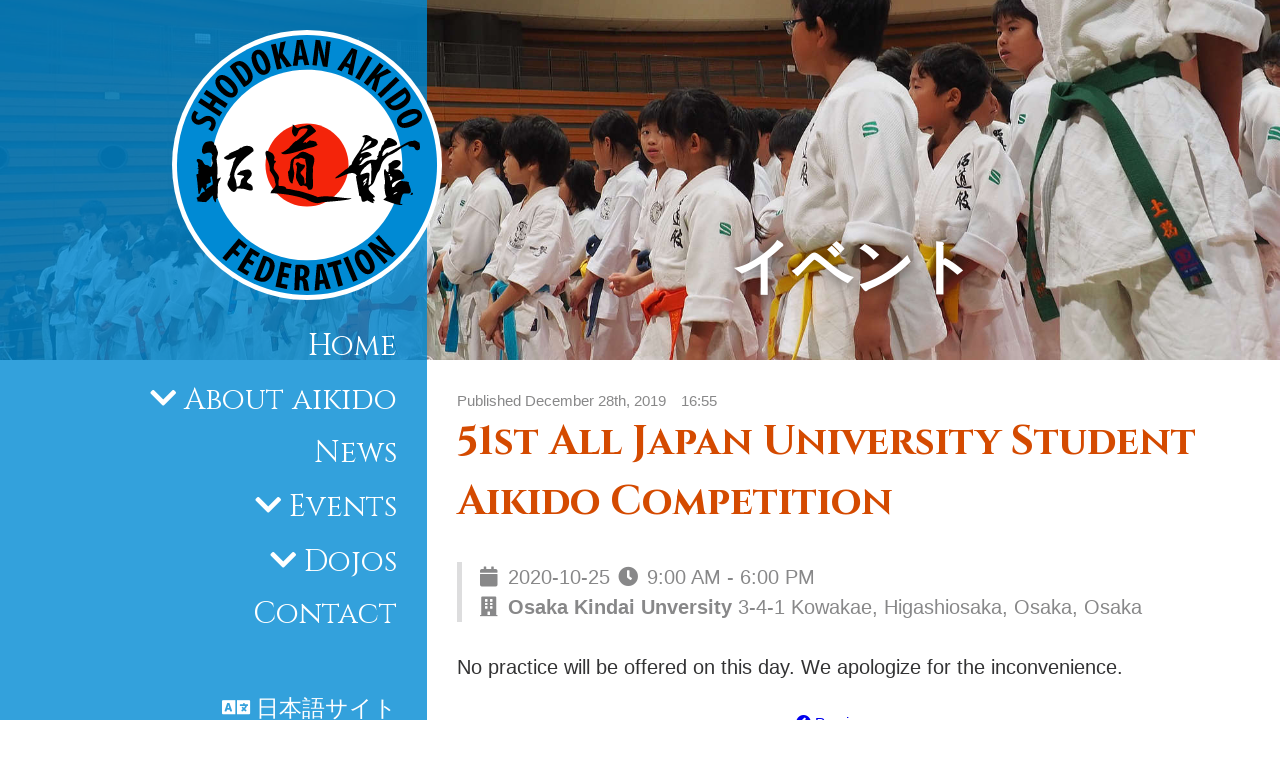

--- FILE ---
content_type: text/html; charset=UTF-8
request_url: https://en.shodokanaikido.com/events/event/51st-all-japan-university-student-aikido-competition/
body_size: 9440
content:
<!DOCTYPE html>
<html lang="en" dir="ltr">

<head>
    <!-- Global site tag (gtag.js) - Google Analytics -->
    <script async src="https://www.googletagmanager.com/gtag/js?id=UA-45173967-5"></script>
    <script>
      window.dataLayer = window.dataLayer || [];
      function gtag(){dataLayer.push(arguments);}
      gtag('js', new Date());

      gtag('config', 'UA-45173967-5');
    </script>
    <!--END Google Analytics-->

    <meta charset="utf-8">
    <meta name="viewport" content="width=device-width, initial-scale=1">
    <!--START favicons-->
    <link rel="icon" href="https://en.shodokanaikido.com/wp-content/themes/shodokan-2021-en/assets/images/favicon-32x32.png" sizes="32x32">
    <link rel="icon" href="https://en.shodokanaikido.com/wp-content/themes/shodokan-2021-en/assets/images/favicon-57x57.png" sizes="57x57">
    <link rel="icon" href="https://en.shodokanaikido.com/wp-content/themes/shodokan-2021-en/assets/images/favicon-76x76.png" sizes="76x76">
    <link rel="icon" href="https://en.shodokanaikido.com/wp-content/themes/shodokan-2021-en/assets/images/favicon-96x96.png" sizes="96x96">
    <link rel="icon" href="https://en.shodokanaikido.com/wp-content/themes/shodokan-2021-en/assets/images/favicon-128x128.png" sizes="128x128">
    <link rel="icon" href="https://en.shodokanaikido.com/wp-content/themes/shodokan-2021-en/assets/images/favicon-228x228.png" sizes="228x228">
    <!-- Android -->
    <link rel="shortcut icon" sizes="196x196" href="https://en.shodokanaikido.com/wp-content/themes/shodokan-2021-en/assets/images/favicon-196x196.png">
    <!-- iOS -->
    <link rel="apple-touch-icon" href="https://en.shodokanaikido.com/wp-content/themes/shodokan-2021-en/assets/images/favicon-120x120.png" sizes="120x120">
    <link rel="apple-touch-icon" href="https://en.shodokanaikido.com/wp-content/themes/shodokan-2021-en/assets/images/favicon-152x152.png" sizes="152x152">
    <link rel="apple-touch-icon" href="https://en.shodokanaikido.com/wp-content/themes/shodokan-2021-en/assets/images/favicon-180x180.png" sizes="180x180">
    <!-- Windows 8 IE 10-->
    <meta name="msapplication-TileColor" content="#ffffff">
    <meta name="msapplication-TileImage" content="https://en.shodokanaikido.com/wp-content/themes/shodokan-2021-en/assets/images/favicon-144x144.png">
    <!--END favicons-->
    
    <meta name='robots' content='index, follow, max-image-preview:large, max-snippet:-1, max-video-preview:-1' />
	<style>img:is([sizes="auto" i], [sizes^="auto," i]) { contain-intrinsic-size: 3000px 1500px }</style>
	
	<!-- This site is optimized with the Yoast SEO plugin v26.2 - https://yoast.com/wordpress/plugins/seo/ -->
	<title>51st All Japan University Student Aikido Competition | Shodokan Aikido Federation</title>
	<link rel="canonical" href="https://en.shodokanaikido.com/events/event/51st-all-japan-university-student-aikido-competition/" />
	<meta property="og:locale" content="en_US" />
	<meta property="og:type" content="article" />
	<meta property="og:title" content="51st All Japan University Student Aikido Competition | Shodokan Aikido Federation" />
	<meta property="og:description" content="No practice will be offered on this day. We apologize for the inconvenience." />
	<meta property="og:url" content="https://en.shodokanaikido.com/events/event/51st-all-japan-university-student-aikido-competition/" />
	<meta property="og:site_name" content="Shodokan Aikido Federation" />
	<meta name="twitter:card" content="summary_large_image" />
	<script type="application/ld+json" class="yoast-schema-graph">{"@context":"https://schema.org","@graph":[{"@type":"WebPage","@id":"https://en.shodokanaikido.com/events/event/51st-all-japan-university-student-aikido-competition/","url":"https://en.shodokanaikido.com/events/event/51st-all-japan-university-student-aikido-competition/","name":"51st All Japan University Student Aikido Competition | Shodokan Aikido Federation","isPartOf":{"@id":"https://en.shodokanaikido.com/#website"},"datePublished":"2019-12-28T07:55:29+00:00","breadcrumb":{"@id":"https://en.shodokanaikido.com/events/event/51st-all-japan-university-student-aikido-competition/#breadcrumb"},"inLanguage":"en-CA","potentialAction":[{"@type":"ReadAction","target":["https://en.shodokanaikido.com/events/event/51st-all-japan-university-student-aikido-competition/"]}]},{"@type":"BreadcrumbList","@id":"https://en.shodokanaikido.com/events/event/51st-all-japan-university-student-aikido-competition/#breadcrumb","itemListElement":[{"@type":"ListItem","position":1,"name":"Home","item":"https://en.shodokanaikido.com/"},{"@type":"ListItem","position":2,"name":"Events","item":"https://en.shodokanaikido.com/events/event/"},{"@type":"ListItem","position":3,"name":"51st All Japan University Student Aikido Competition"}]},{"@type":"WebSite","@id":"https://en.shodokanaikido.com/#website","url":"https://en.shodokanaikido.com/","name":"Shodokan Aikido Federation","description":"English Website for the Shodokan Aikido Federation","potentialAction":[{"@type":"SearchAction","target":{"@type":"EntryPoint","urlTemplate":"https://en.shodokanaikido.com/?s={search_term_string}"},"query-input":{"@type":"PropertyValueSpecification","valueRequired":true,"valueName":"search_term_string"}}],"inLanguage":"en-CA"}]}</script>
	<!-- / Yoast SEO plugin. -->


<link rel='dns-prefetch' href='//fonts.googleapis.com' />
<link rel='dns-prefetch' href='//use.fontawesome.com' />
<script type="text/javascript">
/* <![CDATA[ */
window._wpemojiSettings = {"baseUrl":"https:\/\/s.w.org\/images\/core\/emoji\/16.0.1\/72x72\/","ext":".png","svgUrl":"https:\/\/s.w.org\/images\/core\/emoji\/16.0.1\/svg\/","svgExt":".svg","source":{"concatemoji":"https:\/\/en.shodokanaikido.com\/wp-includes\/js\/wp-emoji-release.min.js?ver=6.8.3"}};
/*! This file is auto-generated */
!function(s,n){var o,i,e;function c(e){try{var t={supportTests:e,timestamp:(new Date).valueOf()};sessionStorage.setItem(o,JSON.stringify(t))}catch(e){}}function p(e,t,n){e.clearRect(0,0,e.canvas.width,e.canvas.height),e.fillText(t,0,0);var t=new Uint32Array(e.getImageData(0,0,e.canvas.width,e.canvas.height).data),a=(e.clearRect(0,0,e.canvas.width,e.canvas.height),e.fillText(n,0,0),new Uint32Array(e.getImageData(0,0,e.canvas.width,e.canvas.height).data));return t.every(function(e,t){return e===a[t]})}function u(e,t){e.clearRect(0,0,e.canvas.width,e.canvas.height),e.fillText(t,0,0);for(var n=e.getImageData(16,16,1,1),a=0;a<n.data.length;a++)if(0!==n.data[a])return!1;return!0}function f(e,t,n,a){switch(t){case"flag":return n(e,"\ud83c\udff3\ufe0f\u200d\u26a7\ufe0f","\ud83c\udff3\ufe0f\u200b\u26a7\ufe0f")?!1:!n(e,"\ud83c\udde8\ud83c\uddf6","\ud83c\udde8\u200b\ud83c\uddf6")&&!n(e,"\ud83c\udff4\udb40\udc67\udb40\udc62\udb40\udc65\udb40\udc6e\udb40\udc67\udb40\udc7f","\ud83c\udff4\u200b\udb40\udc67\u200b\udb40\udc62\u200b\udb40\udc65\u200b\udb40\udc6e\u200b\udb40\udc67\u200b\udb40\udc7f");case"emoji":return!a(e,"\ud83e\udedf")}return!1}function g(e,t,n,a){var r="undefined"!=typeof WorkerGlobalScope&&self instanceof WorkerGlobalScope?new OffscreenCanvas(300,150):s.createElement("canvas"),o=r.getContext("2d",{willReadFrequently:!0}),i=(o.textBaseline="top",o.font="600 32px Arial",{});return e.forEach(function(e){i[e]=t(o,e,n,a)}),i}function t(e){var t=s.createElement("script");t.src=e,t.defer=!0,s.head.appendChild(t)}"undefined"!=typeof Promise&&(o="wpEmojiSettingsSupports",i=["flag","emoji"],n.supports={everything:!0,everythingExceptFlag:!0},e=new Promise(function(e){s.addEventListener("DOMContentLoaded",e,{once:!0})}),new Promise(function(t){var n=function(){try{var e=JSON.parse(sessionStorage.getItem(o));if("object"==typeof e&&"number"==typeof e.timestamp&&(new Date).valueOf()<e.timestamp+604800&&"object"==typeof e.supportTests)return e.supportTests}catch(e){}return null}();if(!n){if("undefined"!=typeof Worker&&"undefined"!=typeof OffscreenCanvas&&"undefined"!=typeof URL&&URL.createObjectURL&&"undefined"!=typeof Blob)try{var e="postMessage("+g.toString()+"("+[JSON.stringify(i),f.toString(),p.toString(),u.toString()].join(",")+"));",a=new Blob([e],{type:"text/javascript"}),r=new Worker(URL.createObjectURL(a),{name:"wpTestEmojiSupports"});return void(r.onmessage=function(e){c(n=e.data),r.terminate(),t(n)})}catch(e){}c(n=g(i,f,p,u))}t(n)}).then(function(e){for(var t in e)n.supports[t]=e[t],n.supports.everything=n.supports.everything&&n.supports[t],"flag"!==t&&(n.supports.everythingExceptFlag=n.supports.everythingExceptFlag&&n.supports[t]);n.supports.everythingExceptFlag=n.supports.everythingExceptFlag&&!n.supports.flag,n.DOMReady=!1,n.readyCallback=function(){n.DOMReady=!0}}).then(function(){return e}).then(function(){var e;n.supports.everything||(n.readyCallback(),(e=n.source||{}).concatemoji?t(e.concatemoji):e.wpemoji&&e.twemoji&&(t(e.twemoji),t(e.wpemoji)))}))}((window,document),window._wpemojiSettings);
/* ]]> */
</script>
<style id='wp-emoji-styles-inline-css' type='text/css'>

	img.wp-smiley, img.emoji {
		display: inline !important;
		border: none !important;
		box-shadow: none !important;
		height: 1em !important;
		width: 1em !important;
		margin: 0 0.07em !important;
		vertical-align: -0.1em !important;
		background: none !important;
		padding: 0 !important;
	}
</style>
<link rel='stylesheet' id='wp-block-library-css' href='https://en.shodokanaikido.com/wp-includes/css/dist/block-library/style.min.css?ver=6.8.3' type='text/css' media='all' />
<style id='classic-theme-styles-inline-css' type='text/css'>
/*! This file is auto-generated */
.wp-block-button__link{color:#fff;background-color:#32373c;border-radius:9999px;box-shadow:none;text-decoration:none;padding:calc(.667em + 2px) calc(1.333em + 2px);font-size:1.125em}.wp-block-file__button{background:#32373c;color:#fff;text-decoration:none}
</style>
<style id='font-awesome-svg-styles-default-inline-css' type='text/css'>
.svg-inline--fa {
  display: inline-block;
  height: 1em;
  overflow: visible;
  vertical-align: -.125em;
}
</style>
<link rel='stylesheet' id='font-awesome-svg-styles-css' href='https://en.shodokanaikido.com/wp-content/uploads/font-awesome/v5.15.4/css/svg-with-js.css' type='text/css' media='all' />
<style id='font-awesome-svg-styles-inline-css' type='text/css'>
   .wp-block-font-awesome-icon svg::before,
   .wp-rich-text-font-awesome-icon svg::before {content: unset;}
</style>
<style id='global-styles-inline-css' type='text/css'>
:root{--wp--preset--aspect-ratio--square: 1;--wp--preset--aspect-ratio--4-3: 4/3;--wp--preset--aspect-ratio--3-4: 3/4;--wp--preset--aspect-ratio--3-2: 3/2;--wp--preset--aspect-ratio--2-3: 2/3;--wp--preset--aspect-ratio--16-9: 16/9;--wp--preset--aspect-ratio--9-16: 9/16;--wp--preset--color--black: #000000;--wp--preset--color--cyan-bluish-gray: #abb8c3;--wp--preset--color--white: #ffffff;--wp--preset--color--pale-pink: #f78da7;--wp--preset--color--vivid-red: #cf2e2e;--wp--preset--color--luminous-vivid-orange: #ff6900;--wp--preset--color--luminous-vivid-amber: #fcb900;--wp--preset--color--light-green-cyan: #7bdcb5;--wp--preset--color--vivid-green-cyan: #00d084;--wp--preset--color--pale-cyan-blue: #8ed1fc;--wp--preset--color--vivid-cyan-blue: #0693e3;--wp--preset--color--vivid-purple: #9b51e0;--wp--preset--gradient--vivid-cyan-blue-to-vivid-purple: linear-gradient(135deg,rgba(6,147,227,1) 0%,rgb(155,81,224) 100%);--wp--preset--gradient--light-green-cyan-to-vivid-green-cyan: linear-gradient(135deg,rgb(122,220,180) 0%,rgb(0,208,130) 100%);--wp--preset--gradient--luminous-vivid-amber-to-luminous-vivid-orange: linear-gradient(135deg,rgba(252,185,0,1) 0%,rgba(255,105,0,1) 100%);--wp--preset--gradient--luminous-vivid-orange-to-vivid-red: linear-gradient(135deg,rgba(255,105,0,1) 0%,rgb(207,46,46) 100%);--wp--preset--gradient--very-light-gray-to-cyan-bluish-gray: linear-gradient(135deg,rgb(238,238,238) 0%,rgb(169,184,195) 100%);--wp--preset--gradient--cool-to-warm-spectrum: linear-gradient(135deg,rgb(74,234,220) 0%,rgb(151,120,209) 20%,rgb(207,42,186) 40%,rgb(238,44,130) 60%,rgb(251,105,98) 80%,rgb(254,248,76) 100%);--wp--preset--gradient--blush-light-purple: linear-gradient(135deg,rgb(255,206,236) 0%,rgb(152,150,240) 100%);--wp--preset--gradient--blush-bordeaux: linear-gradient(135deg,rgb(254,205,165) 0%,rgb(254,45,45) 50%,rgb(107,0,62) 100%);--wp--preset--gradient--luminous-dusk: linear-gradient(135deg,rgb(255,203,112) 0%,rgb(199,81,192) 50%,rgb(65,88,208) 100%);--wp--preset--gradient--pale-ocean: linear-gradient(135deg,rgb(255,245,203) 0%,rgb(182,227,212) 50%,rgb(51,167,181) 100%);--wp--preset--gradient--electric-grass: linear-gradient(135deg,rgb(202,248,128) 0%,rgb(113,206,126) 100%);--wp--preset--gradient--midnight: linear-gradient(135deg,rgb(2,3,129) 0%,rgb(40,116,252) 100%);--wp--preset--font-size--small: 13px;--wp--preset--font-size--medium: 20px;--wp--preset--font-size--large: 36px;--wp--preset--font-size--x-large: 42px;--wp--preset--spacing--20: 0.44rem;--wp--preset--spacing--30: 0.67rem;--wp--preset--spacing--40: 1rem;--wp--preset--spacing--50: 1.5rem;--wp--preset--spacing--60: 2.25rem;--wp--preset--spacing--70: 3.38rem;--wp--preset--spacing--80: 5.06rem;--wp--preset--shadow--natural: 6px 6px 9px rgba(0, 0, 0, 0.2);--wp--preset--shadow--deep: 12px 12px 50px rgba(0, 0, 0, 0.4);--wp--preset--shadow--sharp: 6px 6px 0px rgba(0, 0, 0, 0.2);--wp--preset--shadow--outlined: 6px 6px 0px -3px rgba(255, 255, 255, 1), 6px 6px rgba(0, 0, 0, 1);--wp--preset--shadow--crisp: 6px 6px 0px rgba(0, 0, 0, 1);}:where(.is-layout-flex){gap: 0.5em;}:where(.is-layout-grid){gap: 0.5em;}body .is-layout-flex{display: flex;}.is-layout-flex{flex-wrap: wrap;align-items: center;}.is-layout-flex > :is(*, div){margin: 0;}body .is-layout-grid{display: grid;}.is-layout-grid > :is(*, div){margin: 0;}:where(.wp-block-columns.is-layout-flex){gap: 2em;}:where(.wp-block-columns.is-layout-grid){gap: 2em;}:where(.wp-block-post-template.is-layout-flex){gap: 1.25em;}:where(.wp-block-post-template.is-layout-grid){gap: 1.25em;}.has-black-color{color: var(--wp--preset--color--black) !important;}.has-cyan-bluish-gray-color{color: var(--wp--preset--color--cyan-bluish-gray) !important;}.has-white-color{color: var(--wp--preset--color--white) !important;}.has-pale-pink-color{color: var(--wp--preset--color--pale-pink) !important;}.has-vivid-red-color{color: var(--wp--preset--color--vivid-red) !important;}.has-luminous-vivid-orange-color{color: var(--wp--preset--color--luminous-vivid-orange) !important;}.has-luminous-vivid-amber-color{color: var(--wp--preset--color--luminous-vivid-amber) !important;}.has-light-green-cyan-color{color: var(--wp--preset--color--light-green-cyan) !important;}.has-vivid-green-cyan-color{color: var(--wp--preset--color--vivid-green-cyan) !important;}.has-pale-cyan-blue-color{color: var(--wp--preset--color--pale-cyan-blue) !important;}.has-vivid-cyan-blue-color{color: var(--wp--preset--color--vivid-cyan-blue) !important;}.has-vivid-purple-color{color: var(--wp--preset--color--vivid-purple) !important;}.has-black-background-color{background-color: var(--wp--preset--color--black) !important;}.has-cyan-bluish-gray-background-color{background-color: var(--wp--preset--color--cyan-bluish-gray) !important;}.has-white-background-color{background-color: var(--wp--preset--color--white) !important;}.has-pale-pink-background-color{background-color: var(--wp--preset--color--pale-pink) !important;}.has-vivid-red-background-color{background-color: var(--wp--preset--color--vivid-red) !important;}.has-luminous-vivid-orange-background-color{background-color: var(--wp--preset--color--luminous-vivid-orange) !important;}.has-luminous-vivid-amber-background-color{background-color: var(--wp--preset--color--luminous-vivid-amber) !important;}.has-light-green-cyan-background-color{background-color: var(--wp--preset--color--light-green-cyan) !important;}.has-vivid-green-cyan-background-color{background-color: var(--wp--preset--color--vivid-green-cyan) !important;}.has-pale-cyan-blue-background-color{background-color: var(--wp--preset--color--pale-cyan-blue) !important;}.has-vivid-cyan-blue-background-color{background-color: var(--wp--preset--color--vivid-cyan-blue) !important;}.has-vivid-purple-background-color{background-color: var(--wp--preset--color--vivid-purple) !important;}.has-black-border-color{border-color: var(--wp--preset--color--black) !important;}.has-cyan-bluish-gray-border-color{border-color: var(--wp--preset--color--cyan-bluish-gray) !important;}.has-white-border-color{border-color: var(--wp--preset--color--white) !important;}.has-pale-pink-border-color{border-color: var(--wp--preset--color--pale-pink) !important;}.has-vivid-red-border-color{border-color: var(--wp--preset--color--vivid-red) !important;}.has-luminous-vivid-orange-border-color{border-color: var(--wp--preset--color--luminous-vivid-orange) !important;}.has-luminous-vivid-amber-border-color{border-color: var(--wp--preset--color--luminous-vivid-amber) !important;}.has-light-green-cyan-border-color{border-color: var(--wp--preset--color--light-green-cyan) !important;}.has-vivid-green-cyan-border-color{border-color: var(--wp--preset--color--vivid-green-cyan) !important;}.has-pale-cyan-blue-border-color{border-color: var(--wp--preset--color--pale-cyan-blue) !important;}.has-vivid-cyan-blue-border-color{border-color: var(--wp--preset--color--vivid-cyan-blue) !important;}.has-vivid-purple-border-color{border-color: var(--wp--preset--color--vivid-purple) !important;}.has-vivid-cyan-blue-to-vivid-purple-gradient-background{background: var(--wp--preset--gradient--vivid-cyan-blue-to-vivid-purple) !important;}.has-light-green-cyan-to-vivid-green-cyan-gradient-background{background: var(--wp--preset--gradient--light-green-cyan-to-vivid-green-cyan) !important;}.has-luminous-vivid-amber-to-luminous-vivid-orange-gradient-background{background: var(--wp--preset--gradient--luminous-vivid-amber-to-luminous-vivid-orange) !important;}.has-luminous-vivid-orange-to-vivid-red-gradient-background{background: var(--wp--preset--gradient--luminous-vivid-orange-to-vivid-red) !important;}.has-very-light-gray-to-cyan-bluish-gray-gradient-background{background: var(--wp--preset--gradient--very-light-gray-to-cyan-bluish-gray) !important;}.has-cool-to-warm-spectrum-gradient-background{background: var(--wp--preset--gradient--cool-to-warm-spectrum) !important;}.has-blush-light-purple-gradient-background{background: var(--wp--preset--gradient--blush-light-purple) !important;}.has-blush-bordeaux-gradient-background{background: var(--wp--preset--gradient--blush-bordeaux) !important;}.has-luminous-dusk-gradient-background{background: var(--wp--preset--gradient--luminous-dusk) !important;}.has-pale-ocean-gradient-background{background: var(--wp--preset--gradient--pale-ocean) !important;}.has-electric-grass-gradient-background{background: var(--wp--preset--gradient--electric-grass) !important;}.has-midnight-gradient-background{background: var(--wp--preset--gradient--midnight) !important;}.has-small-font-size{font-size: var(--wp--preset--font-size--small) !important;}.has-medium-font-size{font-size: var(--wp--preset--font-size--medium) !important;}.has-large-font-size{font-size: var(--wp--preset--font-size--large) !important;}.has-x-large-font-size{font-size: var(--wp--preset--font-size--x-large) !important;}
:where(.wp-block-post-template.is-layout-flex){gap: 1.25em;}:where(.wp-block-post-template.is-layout-grid){gap: 1.25em;}
:where(.wp-block-columns.is-layout-flex){gap: 2em;}:where(.wp-block-columns.is-layout-grid){gap: 2em;}
:root :where(.wp-block-pullquote){font-size: 1.5em;line-height: 1.6;}
</style>
<link rel='stylesheet' id='contact-form-7-css' href='https://en.shodokanaikido.com/wp-content/plugins/contact-form-7/includes/css/styles.css?ver=6.1.2' type='text/css' media='all' />
<link rel='stylesheet' id='googlefonts-css' href='https://fonts.googleapis.com/css2?family=Cinzel%3Awght%40400%3B700&#038;display=swap&#038;ver=6.8.3' type='text/css' media='all' />
<link rel='stylesheet' id='style-css' href='https://en.shodokanaikido.com/wp-content/themes/shodokan-2021-en/style.css?ver=6.8.3' type='text/css' media='all' />
<link rel='stylesheet' id='font-awesome-official-css' href='https://use.fontawesome.com/releases/v5.15.4/css/all.css' type='text/css' media='all' integrity="sha384-DyZ88mC6Up2uqS4h/KRgHuoeGwBcD4Ng9SiP4dIRy0EXTlnuz47vAwmeGwVChigm" crossorigin="anonymous" />
<link rel='stylesheet' id='dry_awp_theme_style-css' href='https://en.shodokanaikido.com/wp-content/plugins/advanced-wp-columns/assets/css/awp-columns.css?ver=6.8.3' type='text/css' media='all' />
<style id='dry_awp_theme_style-inline-css' type='text/css'>
@media screen and (max-width: 1024px) {	.csColumn {		clear: both !important;		float: none !important;		text-align: center !important;		margin-left:  10% !important;		margin-right: 10% !important;		width: 80% !important;	}	.csColumnGap {		display: none !important;	}}
</style>
<link rel='stylesheet' id='tablepress-default-css' href='https://en.shodokanaikido.com/wp-content/plugins/tablepress/css/build/default.css?ver=3.2.4' type='text/css' media='all' />
<link rel='stylesheet' id='font-awesome-official-v4shim-css' href='https://use.fontawesome.com/releases/v5.15.4/css/v4-shims.css' type='text/css' media='all' integrity="sha384-Vq76wejb3QJM4nDatBa5rUOve+9gkegsjCebvV/9fvXlGWo4HCMR4cJZjjcF6Viv" crossorigin="anonymous" />
<style id='font-awesome-official-v4shim-inline-css' type='text/css'>
@font-face {
font-family: "FontAwesome";
font-display: block;
src: url("https://use.fontawesome.com/releases/v5.15.4/webfonts/fa-brands-400.eot"),
		url("https://use.fontawesome.com/releases/v5.15.4/webfonts/fa-brands-400.eot?#iefix") format("embedded-opentype"),
		url("https://use.fontawesome.com/releases/v5.15.4/webfonts/fa-brands-400.woff2") format("woff2"),
		url("https://use.fontawesome.com/releases/v5.15.4/webfonts/fa-brands-400.woff") format("woff"),
		url("https://use.fontawesome.com/releases/v5.15.4/webfonts/fa-brands-400.ttf") format("truetype"),
		url("https://use.fontawesome.com/releases/v5.15.4/webfonts/fa-brands-400.svg#fontawesome") format("svg");
}

@font-face {
font-family: "FontAwesome";
font-display: block;
src: url("https://use.fontawesome.com/releases/v5.15.4/webfonts/fa-solid-900.eot"),
		url("https://use.fontawesome.com/releases/v5.15.4/webfonts/fa-solid-900.eot?#iefix") format("embedded-opentype"),
		url("https://use.fontawesome.com/releases/v5.15.4/webfonts/fa-solid-900.woff2") format("woff2"),
		url("https://use.fontawesome.com/releases/v5.15.4/webfonts/fa-solid-900.woff") format("woff"),
		url("https://use.fontawesome.com/releases/v5.15.4/webfonts/fa-solid-900.ttf") format("truetype"),
		url("https://use.fontawesome.com/releases/v5.15.4/webfonts/fa-solid-900.svg#fontawesome") format("svg");
}

@font-face {
font-family: "FontAwesome";
font-display: block;
src: url("https://use.fontawesome.com/releases/v5.15.4/webfonts/fa-regular-400.eot"),
		url("https://use.fontawesome.com/releases/v5.15.4/webfonts/fa-regular-400.eot?#iefix") format("embedded-opentype"),
		url("https://use.fontawesome.com/releases/v5.15.4/webfonts/fa-regular-400.woff2") format("woff2"),
		url("https://use.fontawesome.com/releases/v5.15.4/webfonts/fa-regular-400.woff") format("woff"),
		url("https://use.fontawesome.com/releases/v5.15.4/webfonts/fa-regular-400.ttf") format("truetype"),
		url("https://use.fontawesome.com/releases/v5.15.4/webfonts/fa-regular-400.svg#fontawesome") format("svg");
unicode-range: U+F004-F005,U+F007,U+F017,U+F022,U+F024,U+F02E,U+F03E,U+F044,U+F057-F059,U+F06E,U+F070,U+F075,U+F07B-F07C,U+F080,U+F086,U+F089,U+F094,U+F09D,U+F0A0,U+F0A4-F0A7,U+F0C5,U+F0C7-F0C8,U+F0E0,U+F0EB,U+F0F3,U+F0F8,U+F0FE,U+F111,U+F118-F11A,U+F11C,U+F133,U+F144,U+F146,U+F14A,U+F14D-F14E,U+F150-F152,U+F15B-F15C,U+F164-F165,U+F185-F186,U+F191-F192,U+F1AD,U+F1C1-F1C9,U+F1CD,U+F1D8,U+F1E3,U+F1EA,U+F1F6,U+F1F9,U+F20A,U+F247-F249,U+F24D,U+F254-F25B,U+F25D,U+F267,U+F271-F274,U+F279,U+F28B,U+F28D,U+F2B5-F2B6,U+F2B9,U+F2BB,U+F2BD,U+F2C1-F2C2,U+F2D0,U+F2D2,U+F2DC,U+F2ED,U+F328,U+F358-F35B,U+F3A5,U+F3D1,U+F410,U+F4AD;
}
</style>
<script type="text/javascript" src="https://en.shodokanaikido.com/wp-includes/js/jquery/jquery.min.js?ver=3.7.1" id="jquery-core-js"></script>
<script type="text/javascript" src="https://en.shodokanaikido.com/wp-includes/js/jquery/jquery-migrate.min.js?ver=3.4.1" id="jquery-migrate-js"></script>
<link rel="https://api.w.org/" href="https://en.shodokanaikido.com/wp-json/" /><link rel="EditURI" type="application/rsd+xml" title="RSD" href="https://en.shodokanaikido.com/xmlrpc.php?rsd" />
<link rel='shortlink' href='https://en.shodokanaikido.com/?p=1387' />
<link rel="alternate" title="oEmbed (JSON)" type="application/json+oembed" href="https://en.shodokanaikido.com/wp-json/oembed/1.0/embed?url=https%3A%2F%2Fen.shodokanaikido.com%2Fevents%2Fevent%2F51st-all-japan-university-student-aikido-competition%2F" />
<link rel="alternate" title="oEmbed (XML)" type="text/xml+oembed" href="https://en.shodokanaikido.com/wp-json/oembed/1.0/embed?url=https%3A%2F%2Fen.shodokanaikido.com%2Fevents%2Fevent%2F51st-all-japan-university-student-aikido-competition%2F&#038;format=xml" />

<style media="screen">
</style>
</head>

<body class="wp-singular event-template-default single single-event postid-1387 wp-theme-shodokan-2021-en">
<script src="https://en.shodokanaikido.com/wp-content/themes/shodokan-2021-en/assets/js/init.js"></script>
	<header class="splash-smaller">
		<div class="splash__wrapper">
			<h1 class="splash__txt mrgn-b-x">イベント</h1>
		</div><!--.splash__wrapper-->
		<span class="splash__image" style="background-image: url('https://en.shodokanaikido.com/wp-content/uploads/2021/08/events__splash-1.jpg');"></span>
	</header><!--.splash-->
	<div class="flexWrapper">
		<main class="main">
			<div class="main__wrapper">
				<p class="smaller grey-2 mrgn-b-x">Published December 28th, 2019　16:55</p>
				<h2>51st All Japan University Student Aikido Competition</h2>
				<div class="sectionIndicator grey-2">
					<p class="grey-2">
						<span class="fas fa-calendar fa-fw"></span> 2020-10-25 <span class="fas fa-clock fa-fw"></span> 9:00 AM - 6:00 PM<br><span class="fas fa-building fa-fw"></span> <strong>Osaka Kindai Unversity</strong> 3-4-1 Kowakae, Higashiosaka,  Osaka, Osaka					</p>
				</div><!--.sectionIndicator-->
				<p>No practice will be offered on this day. We apologize for the inconvenience. </p>
<p class="smaller align-c returnLink"><a href="#" class="goBack"><span class="fas fa-chevron-circle-left"></span> Previous page</a></p>
<footer class="footer spacer-t spacerImg-footer">
    <div class="footer__wrapper mrgn-b">
        <section class="footer__contact">
            <h1 class="mrgn-b-x">Shodokan Aikido Federation</h1>
            <address class="">
                1-28-7 Hannancho
                <br>Abeno-ku, Osaka
                <br>545-0021
                <br>Japan
                <br><span class="fas fa-phone fa-fw"></span> <a href="tel:+81666222046">+81-6-6622-2046</a>
                <br><span class="fas fa-envelope fa-fw"></span> <a href="mailto:vasb@fubqbxnanvxvqb.pbz" class="sendMail">vasb@fubqbxnanvxvqb.pbz</a>
            </address>
        </section><!--.footer__contact-->
        <section class="footer__social">
            <a href="//www.facebook.com/shodokanhonbu" class="underline-x" target="_blank">
                <span class="fab fa-facebook fa-fw fa-2x"></span>
                <br><span class="smaller">Facebook</span>
            </a>
            <a href="//www.instagram.com/shodokanaikidofederation/" class="underline-x" target="_blank">
                <span class="fab fa-instagram fa-fw fa-2x"></span>
                <br><span class="smaller">Instagram</span>
            </a>
            <a href="//www.twitter.com/shodokanhonbu" class="underline-x" target="_blank">
                <span class="fab fa-twitter fa-fw fa-2x"></span>
                <br><span class="smaller">Twitter</span>
            </a>
            <a href="//www.youtube.com/channel/UCehsE9-lr6lkFf92YpDTZFQ" class="underline-x" target="_blank">
                <span class="fab fa-youtube fa-fw fa-2x"></span>
                <br><span class="smaller">YouTube</span>
            </a>
        </section><!--.footer__social-->
    </div><!--.footer__wrapper-->
    <div class="copyright smaller align-c grey-2">
        Copyright &copy;2021 Shodokan Aikido Federation. All rights reserved.
    </div><!--.copyright-->
</footer>
			</div><!--.main__wrapper-->
		</main><!--.main-->
<nav class="sidebar">
    <div class="sidebar__wrapper">
        <figure class="sidebar__logo">
            <img src="https://en.shodokanaikido.com/wp-content/themes/shodokan-2021-en/assets/images/logo.svg" alt="" title="Shodokan Aikido Federation">
        </figure><!--.mainNav__logo-->
        <input type="checkbox" name="navTrigger" id="navTrigger" class="ddTrigger" value="1">
        <label for="navTrigger" class="ddSwitch sidebar__menuIcon sidebar__pseudoLink"><span class="fas fa-bars fa-fw"></span></label>
        <ul id="menu-main-navigation" class="sidebar__menu mrgn-b-x mrgn-l-x ddMenu"><li id="menu-item-1446" class="menu-item menu-item-type-post_type menu-item-object-page menu-item-home menu-item-1446"><a href="https://en.shodokanaikido.com/">Home</a></li>
<li id="menu-item-1447" class="js__dropdown-trigger menu-item menu-item-type-custom menu-item-object-custom menu-item-has-children menu-item-1447"><a href="#aboutAikido">About aikido</a>
<ul class="sub-menu">
	<li id="menu-item-1450" class="menu-item menu-item-type-post_type menu-item-object-page menu-item-1450"><a href="https://en.shodokanaikido.com/benefits/">Benefits of aikido</a></li>
	<li id="menu-item-1448" class="menu-item menu-item-type-post_type menu-item-object-page menu-item-1448"><a href="https://en.shodokanaikido.com/faq/">FAQ</a></li>
	<li id="menu-item-1449" class="menu-item menu-item-type-post_type menu-item-object-page menu-item-1449"><a href="https://en.shodokanaikido.com/about-shodokan/">About Shodokan</a></li>
	<li id="menu-item-1451" class="menu-item menu-item-type-post_type menu-item-object-page menu-item-1451"><a href="https://en.shodokanaikido.com/kenji-tomikis-teachings/">Kenji Tomiki&#8217;s Teachings</a></li>
	<li id="menu-item-1666" class="menu-item menu-item-type-post_type menu-item-object-page menu-item-1666"><a href="https://en.shodokanaikido.com/chairman-message/">Chairman&#8217;s message</a></li>
	<li id="menu-item-1698" class="menu-item menu-item-type-post_type menu-item-object-page menu-item-1698"><a href="https://en.shodokanaikido.com/kenji-tomikis-125th-birthday/">Kenji Tomiki&#8217;s 125th birthday</a></li>
</ul>
</li>
<li id="menu-item-1452" class="menu-item menu-item-type-post_type menu-item-object-page current_page_parent menu-item-1452"><a href="https://en.shodokanaikido.com/news/">News</a></li>
<li id="menu-item-1453" class="js__dropdown-trigger menu-item menu-item-type-custom menu-item-object-custom menu-item-has-children menu-item-1453"><a href="#events">Events</a>
<ul class="sub-menu">
	<li id="menu-item-1464" class="menu-item menu-item-type-post_type menu-item-object-page menu-item-1464"><a href="https://en.shodokanaikido.com/upcoming-events/">Upcoming events</a></li>
	<li id="menu-item-1463" class="menu-item menu-item-type-post_type menu-item-object-page menu-item-1463"><a href="https://en.shodokanaikido.com/calendar/">Event archives</a></li>
</ul>
</li>
<li id="menu-item-1454" class="js__dropdown-trigger menu-item menu-item-type-custom menu-item-object-custom menu-item-has-children menu-item-1454"><a href="#dojos">Dojos</a>
<ul class="sub-menu">
	<li id="menu-item-1498" class="menu-item menu-item-type-post_type menu-item-object-page menu-item-1498"><a href="https://en.shodokanaikido.com/dojos/">Worldwide</a></li>
	<li id="menu-item-1497" class="menu-item menu-item-type-post_type menu-item-object-page menu-item-1497"><a href="https://en.shodokanaikido.com/shodokan-honbu/">Shodokan HQ</a></li>
</ul>
</li>
<li id="menu-item-1455" class="menu-item menu-item-type-post_type menu-item-object-page menu-item-1455"><a href="https://en.shodokanaikido.com/contact/">Contact</a></li>
<li id="menu-item-1456" class="siteSwitch menu-item menu-item-type-custom menu-item-object-custom menu-item-1456"><a href="//shodokanaikido.com">日本語サイト</a></li>
</ul>        <section class="sidebar__news">
            <h2>News</h2>
                            <ul class="mrgn-l-x">
                                            <li class="news__item">
                            <h3><a href="https://en.shodokanaikido.com/2026/youth-and-general-members-examinations-march-29th-2026/">Youth and General Members Examinations &#8211; March 29th, 2026</a></h3>
                            <p>Youth examinations will take place at Shodokan Honbu dojo from 10:00 am. Those testing are asked to arrive early. General members&#8217; examinations will take place in Shodokan Honbu from 13:00. Those testing are asked to arrive at the dojo early. Applications for examination should be submitted to the Shodokan Honbu office one or two weeks [&hellip;]</p>
                        </li>
                                            <li class="news__item">
                            <h3><a href="https://en.shodokanaikido.com/2026/23rd-kansai-youth-aikido-tournament-march-1st-2026/">23rd Kansai Youth Aikido Tournament March 1st, 2026</a></h3>
                            <p>On March 1st, 2026 the 23rd Aikido Youth competition will be held at the Asue Arena Osaka. The area is a short walk from JR Asashiobashi station on the JR Loop line. This event will start at 9:00 am. Officials and staff are asked to arrive early to prepare.</p>
                        </li>
                                            <li class="news__item">
                            <h3><a href="https://en.shodokanaikido.com/2025/january-30th-feburary-1st-2026-2nd-annual-tulane-university-seminar/">January 30th &#8211; Feburary 1st, 2026 &#8211; 2nd Annual Tulane University Seminar.</a></h3>
                                                    </li>
                                    </ul>
                                </section><!--.sidebar__news-->
    </div><!--.sidebar__wrapper-->
</nav><!--.sidebar-->
</div><!--flexWrapper-->
<span class="sidebar__bg"></span>
<!--<script src="//code.jquery.com/jquery-3.4.1.slim.min.js" integrity="sha256-pasqAKBDmFT4eHoN2ndd6lN370kFiGUFyTiUHWhU7k8=" crossorigin="anonymous"></script>-->
<script type="speculationrules">
{"prefetch":[{"source":"document","where":{"and":[{"href_matches":"\/*"},{"not":{"href_matches":["\/wp-*.php","\/wp-admin\/*","\/wp-content\/uploads\/*","\/wp-content\/*","\/wp-content\/plugins\/*","\/wp-content\/themes\/shodokan-2021-en\/*","\/*\\?(.+)"]}},{"not":{"selector_matches":"a[rel~=\"nofollow\"]"}},{"not":{"selector_matches":".no-prefetch, .no-prefetch a"}}]},"eagerness":"conservative"}]}
</script>
<script type="text/javascript" src="https://en.shodokanaikido.com/wp-includes/js/dist/hooks.min.js?ver=4d63a3d491d11ffd8ac6" id="wp-hooks-js"></script>
<script type="text/javascript" src="https://en.shodokanaikido.com/wp-includes/js/dist/i18n.min.js?ver=5e580eb46a90c2b997e6" id="wp-i18n-js"></script>
<script type="text/javascript" id="wp-i18n-js-after">
/* <![CDATA[ */
wp.i18n.setLocaleData( { 'text direction\u0004ltr': [ 'ltr' ] } );
/* ]]> */
</script>
<script type="text/javascript" src="https://en.shodokanaikido.com/wp-content/plugins/contact-form-7/includes/swv/js/index.js?ver=6.1.2" id="swv-js"></script>
<script type="text/javascript" id="contact-form-7-js-translations">
/* <![CDATA[ */
( function( domain, translations ) {
	var localeData = translations.locale_data[ domain ] || translations.locale_data.messages;
	localeData[""].domain = domain;
	wp.i18n.setLocaleData( localeData, domain );
} )( "contact-form-7", {"translation-revision-date":"2024-03-18 08:32:04+0000","generator":"GlotPress\/4.0.1","domain":"messages","locale_data":{"messages":{"":{"domain":"messages","plural-forms":"nplurals=2; plural=n != 1;","lang":"en_CA"},"Error:":["Error:"]}},"comment":{"reference":"includes\/js\/index.js"}} );
/* ]]> */
</script>
<script type="text/javascript" id="contact-form-7-js-before">
/* <![CDATA[ */
var wpcf7 = {
    "api": {
        "root": "https:\/\/en.shodokanaikido.com\/wp-json\/",
        "namespace": "contact-form-7\/v1"
    },
    "cached": 1
};
/* ]]> */
</script>
<script type="text/javascript" src="https://en.shodokanaikido.com/wp-content/plugins/contact-form-7/includes/js/index.js?ver=6.1.2" id="contact-form-7-js"></script>
<script type="text/javascript" src="https://en.shodokanaikido.com/wp-content/themes/shodokan-2021-en/assets/js/global.js?ver=6.8.3" id="global-js"></script>
<script type="text/javascript" src="https://www.google.com/recaptcha/api.js?render=6LeU8JMjAAAAAKAX1cSYotN9kyNOGoR-YQx_dD-r&amp;ver=3.0" id="google-recaptcha-js"></script>
<script type="text/javascript" src="https://en.shodokanaikido.com/wp-includes/js/dist/vendor/wp-polyfill.min.js?ver=3.15.0" id="wp-polyfill-js"></script>
<script type="text/javascript" id="wpcf7-recaptcha-js-before">
/* <![CDATA[ */
var wpcf7_recaptcha = {
    "sitekey": "6LeU8JMjAAAAAKAX1cSYotN9kyNOGoR-YQx_dD-r",
    "actions": {
        "homepage": "homepage",
        "contactform": "contactform"
    }
};
/* ]]> */
</script>
<script type="text/javascript" src="https://en.shodokanaikido.com/wp-content/plugins/contact-form-7/modules/recaptcha/index.js?ver=6.1.2" id="wpcf7-recaptcha-js"></script>
</body>

</html>

<!--
Performance optimized by W3 Total Cache. Learn more: https://www.boldgrid.com/w3-total-cache/

Page Caching using Disk: Enhanced (SSL caching disabled) 

Served from: en.shodokanaikido.com @ 2026-01-24 04:14:56 by W3 Total Cache
-->

--- FILE ---
content_type: text/html; charset=utf-8
request_url: https://www.google.com/recaptcha/api2/anchor?ar=1&k=6LeU8JMjAAAAAKAX1cSYotN9kyNOGoR-YQx_dD-r&co=aHR0cHM6Ly9lbi5zaG9kb2thbmFpa2lkby5jb206NDQz&hl=en&v=N67nZn4AqZkNcbeMu4prBgzg&size=invisible&anchor-ms=20000&execute-ms=30000&cb=8fs1hegluzko
body_size: 48824
content:
<!DOCTYPE HTML><html dir="ltr" lang="en"><head><meta http-equiv="Content-Type" content="text/html; charset=UTF-8">
<meta http-equiv="X-UA-Compatible" content="IE=edge">
<title>reCAPTCHA</title>
<style type="text/css">
/* cyrillic-ext */
@font-face {
  font-family: 'Roboto';
  font-style: normal;
  font-weight: 400;
  font-stretch: 100%;
  src: url(//fonts.gstatic.com/s/roboto/v48/KFO7CnqEu92Fr1ME7kSn66aGLdTylUAMa3GUBHMdazTgWw.woff2) format('woff2');
  unicode-range: U+0460-052F, U+1C80-1C8A, U+20B4, U+2DE0-2DFF, U+A640-A69F, U+FE2E-FE2F;
}
/* cyrillic */
@font-face {
  font-family: 'Roboto';
  font-style: normal;
  font-weight: 400;
  font-stretch: 100%;
  src: url(//fonts.gstatic.com/s/roboto/v48/KFO7CnqEu92Fr1ME7kSn66aGLdTylUAMa3iUBHMdazTgWw.woff2) format('woff2');
  unicode-range: U+0301, U+0400-045F, U+0490-0491, U+04B0-04B1, U+2116;
}
/* greek-ext */
@font-face {
  font-family: 'Roboto';
  font-style: normal;
  font-weight: 400;
  font-stretch: 100%;
  src: url(//fonts.gstatic.com/s/roboto/v48/KFO7CnqEu92Fr1ME7kSn66aGLdTylUAMa3CUBHMdazTgWw.woff2) format('woff2');
  unicode-range: U+1F00-1FFF;
}
/* greek */
@font-face {
  font-family: 'Roboto';
  font-style: normal;
  font-weight: 400;
  font-stretch: 100%;
  src: url(//fonts.gstatic.com/s/roboto/v48/KFO7CnqEu92Fr1ME7kSn66aGLdTylUAMa3-UBHMdazTgWw.woff2) format('woff2');
  unicode-range: U+0370-0377, U+037A-037F, U+0384-038A, U+038C, U+038E-03A1, U+03A3-03FF;
}
/* math */
@font-face {
  font-family: 'Roboto';
  font-style: normal;
  font-weight: 400;
  font-stretch: 100%;
  src: url(//fonts.gstatic.com/s/roboto/v48/KFO7CnqEu92Fr1ME7kSn66aGLdTylUAMawCUBHMdazTgWw.woff2) format('woff2');
  unicode-range: U+0302-0303, U+0305, U+0307-0308, U+0310, U+0312, U+0315, U+031A, U+0326-0327, U+032C, U+032F-0330, U+0332-0333, U+0338, U+033A, U+0346, U+034D, U+0391-03A1, U+03A3-03A9, U+03B1-03C9, U+03D1, U+03D5-03D6, U+03F0-03F1, U+03F4-03F5, U+2016-2017, U+2034-2038, U+203C, U+2040, U+2043, U+2047, U+2050, U+2057, U+205F, U+2070-2071, U+2074-208E, U+2090-209C, U+20D0-20DC, U+20E1, U+20E5-20EF, U+2100-2112, U+2114-2115, U+2117-2121, U+2123-214F, U+2190, U+2192, U+2194-21AE, U+21B0-21E5, U+21F1-21F2, U+21F4-2211, U+2213-2214, U+2216-22FF, U+2308-230B, U+2310, U+2319, U+231C-2321, U+2336-237A, U+237C, U+2395, U+239B-23B7, U+23D0, U+23DC-23E1, U+2474-2475, U+25AF, U+25B3, U+25B7, U+25BD, U+25C1, U+25CA, U+25CC, U+25FB, U+266D-266F, U+27C0-27FF, U+2900-2AFF, U+2B0E-2B11, U+2B30-2B4C, U+2BFE, U+3030, U+FF5B, U+FF5D, U+1D400-1D7FF, U+1EE00-1EEFF;
}
/* symbols */
@font-face {
  font-family: 'Roboto';
  font-style: normal;
  font-weight: 400;
  font-stretch: 100%;
  src: url(//fonts.gstatic.com/s/roboto/v48/KFO7CnqEu92Fr1ME7kSn66aGLdTylUAMaxKUBHMdazTgWw.woff2) format('woff2');
  unicode-range: U+0001-000C, U+000E-001F, U+007F-009F, U+20DD-20E0, U+20E2-20E4, U+2150-218F, U+2190, U+2192, U+2194-2199, U+21AF, U+21E6-21F0, U+21F3, U+2218-2219, U+2299, U+22C4-22C6, U+2300-243F, U+2440-244A, U+2460-24FF, U+25A0-27BF, U+2800-28FF, U+2921-2922, U+2981, U+29BF, U+29EB, U+2B00-2BFF, U+4DC0-4DFF, U+FFF9-FFFB, U+10140-1018E, U+10190-1019C, U+101A0, U+101D0-101FD, U+102E0-102FB, U+10E60-10E7E, U+1D2C0-1D2D3, U+1D2E0-1D37F, U+1F000-1F0FF, U+1F100-1F1AD, U+1F1E6-1F1FF, U+1F30D-1F30F, U+1F315, U+1F31C, U+1F31E, U+1F320-1F32C, U+1F336, U+1F378, U+1F37D, U+1F382, U+1F393-1F39F, U+1F3A7-1F3A8, U+1F3AC-1F3AF, U+1F3C2, U+1F3C4-1F3C6, U+1F3CA-1F3CE, U+1F3D4-1F3E0, U+1F3ED, U+1F3F1-1F3F3, U+1F3F5-1F3F7, U+1F408, U+1F415, U+1F41F, U+1F426, U+1F43F, U+1F441-1F442, U+1F444, U+1F446-1F449, U+1F44C-1F44E, U+1F453, U+1F46A, U+1F47D, U+1F4A3, U+1F4B0, U+1F4B3, U+1F4B9, U+1F4BB, U+1F4BF, U+1F4C8-1F4CB, U+1F4D6, U+1F4DA, U+1F4DF, U+1F4E3-1F4E6, U+1F4EA-1F4ED, U+1F4F7, U+1F4F9-1F4FB, U+1F4FD-1F4FE, U+1F503, U+1F507-1F50B, U+1F50D, U+1F512-1F513, U+1F53E-1F54A, U+1F54F-1F5FA, U+1F610, U+1F650-1F67F, U+1F687, U+1F68D, U+1F691, U+1F694, U+1F698, U+1F6AD, U+1F6B2, U+1F6B9-1F6BA, U+1F6BC, U+1F6C6-1F6CF, U+1F6D3-1F6D7, U+1F6E0-1F6EA, U+1F6F0-1F6F3, U+1F6F7-1F6FC, U+1F700-1F7FF, U+1F800-1F80B, U+1F810-1F847, U+1F850-1F859, U+1F860-1F887, U+1F890-1F8AD, U+1F8B0-1F8BB, U+1F8C0-1F8C1, U+1F900-1F90B, U+1F93B, U+1F946, U+1F984, U+1F996, U+1F9E9, U+1FA00-1FA6F, U+1FA70-1FA7C, U+1FA80-1FA89, U+1FA8F-1FAC6, U+1FACE-1FADC, U+1FADF-1FAE9, U+1FAF0-1FAF8, U+1FB00-1FBFF;
}
/* vietnamese */
@font-face {
  font-family: 'Roboto';
  font-style: normal;
  font-weight: 400;
  font-stretch: 100%;
  src: url(//fonts.gstatic.com/s/roboto/v48/KFO7CnqEu92Fr1ME7kSn66aGLdTylUAMa3OUBHMdazTgWw.woff2) format('woff2');
  unicode-range: U+0102-0103, U+0110-0111, U+0128-0129, U+0168-0169, U+01A0-01A1, U+01AF-01B0, U+0300-0301, U+0303-0304, U+0308-0309, U+0323, U+0329, U+1EA0-1EF9, U+20AB;
}
/* latin-ext */
@font-face {
  font-family: 'Roboto';
  font-style: normal;
  font-weight: 400;
  font-stretch: 100%;
  src: url(//fonts.gstatic.com/s/roboto/v48/KFO7CnqEu92Fr1ME7kSn66aGLdTylUAMa3KUBHMdazTgWw.woff2) format('woff2');
  unicode-range: U+0100-02BA, U+02BD-02C5, U+02C7-02CC, U+02CE-02D7, U+02DD-02FF, U+0304, U+0308, U+0329, U+1D00-1DBF, U+1E00-1E9F, U+1EF2-1EFF, U+2020, U+20A0-20AB, U+20AD-20C0, U+2113, U+2C60-2C7F, U+A720-A7FF;
}
/* latin */
@font-face {
  font-family: 'Roboto';
  font-style: normal;
  font-weight: 400;
  font-stretch: 100%;
  src: url(//fonts.gstatic.com/s/roboto/v48/KFO7CnqEu92Fr1ME7kSn66aGLdTylUAMa3yUBHMdazQ.woff2) format('woff2');
  unicode-range: U+0000-00FF, U+0131, U+0152-0153, U+02BB-02BC, U+02C6, U+02DA, U+02DC, U+0304, U+0308, U+0329, U+2000-206F, U+20AC, U+2122, U+2191, U+2193, U+2212, U+2215, U+FEFF, U+FFFD;
}
/* cyrillic-ext */
@font-face {
  font-family: 'Roboto';
  font-style: normal;
  font-weight: 500;
  font-stretch: 100%;
  src: url(//fonts.gstatic.com/s/roboto/v48/KFO7CnqEu92Fr1ME7kSn66aGLdTylUAMa3GUBHMdazTgWw.woff2) format('woff2');
  unicode-range: U+0460-052F, U+1C80-1C8A, U+20B4, U+2DE0-2DFF, U+A640-A69F, U+FE2E-FE2F;
}
/* cyrillic */
@font-face {
  font-family: 'Roboto';
  font-style: normal;
  font-weight: 500;
  font-stretch: 100%;
  src: url(//fonts.gstatic.com/s/roboto/v48/KFO7CnqEu92Fr1ME7kSn66aGLdTylUAMa3iUBHMdazTgWw.woff2) format('woff2');
  unicode-range: U+0301, U+0400-045F, U+0490-0491, U+04B0-04B1, U+2116;
}
/* greek-ext */
@font-face {
  font-family: 'Roboto';
  font-style: normal;
  font-weight: 500;
  font-stretch: 100%;
  src: url(//fonts.gstatic.com/s/roboto/v48/KFO7CnqEu92Fr1ME7kSn66aGLdTylUAMa3CUBHMdazTgWw.woff2) format('woff2');
  unicode-range: U+1F00-1FFF;
}
/* greek */
@font-face {
  font-family: 'Roboto';
  font-style: normal;
  font-weight: 500;
  font-stretch: 100%;
  src: url(//fonts.gstatic.com/s/roboto/v48/KFO7CnqEu92Fr1ME7kSn66aGLdTylUAMa3-UBHMdazTgWw.woff2) format('woff2');
  unicode-range: U+0370-0377, U+037A-037F, U+0384-038A, U+038C, U+038E-03A1, U+03A3-03FF;
}
/* math */
@font-face {
  font-family: 'Roboto';
  font-style: normal;
  font-weight: 500;
  font-stretch: 100%;
  src: url(//fonts.gstatic.com/s/roboto/v48/KFO7CnqEu92Fr1ME7kSn66aGLdTylUAMawCUBHMdazTgWw.woff2) format('woff2');
  unicode-range: U+0302-0303, U+0305, U+0307-0308, U+0310, U+0312, U+0315, U+031A, U+0326-0327, U+032C, U+032F-0330, U+0332-0333, U+0338, U+033A, U+0346, U+034D, U+0391-03A1, U+03A3-03A9, U+03B1-03C9, U+03D1, U+03D5-03D6, U+03F0-03F1, U+03F4-03F5, U+2016-2017, U+2034-2038, U+203C, U+2040, U+2043, U+2047, U+2050, U+2057, U+205F, U+2070-2071, U+2074-208E, U+2090-209C, U+20D0-20DC, U+20E1, U+20E5-20EF, U+2100-2112, U+2114-2115, U+2117-2121, U+2123-214F, U+2190, U+2192, U+2194-21AE, U+21B0-21E5, U+21F1-21F2, U+21F4-2211, U+2213-2214, U+2216-22FF, U+2308-230B, U+2310, U+2319, U+231C-2321, U+2336-237A, U+237C, U+2395, U+239B-23B7, U+23D0, U+23DC-23E1, U+2474-2475, U+25AF, U+25B3, U+25B7, U+25BD, U+25C1, U+25CA, U+25CC, U+25FB, U+266D-266F, U+27C0-27FF, U+2900-2AFF, U+2B0E-2B11, U+2B30-2B4C, U+2BFE, U+3030, U+FF5B, U+FF5D, U+1D400-1D7FF, U+1EE00-1EEFF;
}
/* symbols */
@font-face {
  font-family: 'Roboto';
  font-style: normal;
  font-weight: 500;
  font-stretch: 100%;
  src: url(//fonts.gstatic.com/s/roboto/v48/KFO7CnqEu92Fr1ME7kSn66aGLdTylUAMaxKUBHMdazTgWw.woff2) format('woff2');
  unicode-range: U+0001-000C, U+000E-001F, U+007F-009F, U+20DD-20E0, U+20E2-20E4, U+2150-218F, U+2190, U+2192, U+2194-2199, U+21AF, U+21E6-21F0, U+21F3, U+2218-2219, U+2299, U+22C4-22C6, U+2300-243F, U+2440-244A, U+2460-24FF, U+25A0-27BF, U+2800-28FF, U+2921-2922, U+2981, U+29BF, U+29EB, U+2B00-2BFF, U+4DC0-4DFF, U+FFF9-FFFB, U+10140-1018E, U+10190-1019C, U+101A0, U+101D0-101FD, U+102E0-102FB, U+10E60-10E7E, U+1D2C0-1D2D3, U+1D2E0-1D37F, U+1F000-1F0FF, U+1F100-1F1AD, U+1F1E6-1F1FF, U+1F30D-1F30F, U+1F315, U+1F31C, U+1F31E, U+1F320-1F32C, U+1F336, U+1F378, U+1F37D, U+1F382, U+1F393-1F39F, U+1F3A7-1F3A8, U+1F3AC-1F3AF, U+1F3C2, U+1F3C4-1F3C6, U+1F3CA-1F3CE, U+1F3D4-1F3E0, U+1F3ED, U+1F3F1-1F3F3, U+1F3F5-1F3F7, U+1F408, U+1F415, U+1F41F, U+1F426, U+1F43F, U+1F441-1F442, U+1F444, U+1F446-1F449, U+1F44C-1F44E, U+1F453, U+1F46A, U+1F47D, U+1F4A3, U+1F4B0, U+1F4B3, U+1F4B9, U+1F4BB, U+1F4BF, U+1F4C8-1F4CB, U+1F4D6, U+1F4DA, U+1F4DF, U+1F4E3-1F4E6, U+1F4EA-1F4ED, U+1F4F7, U+1F4F9-1F4FB, U+1F4FD-1F4FE, U+1F503, U+1F507-1F50B, U+1F50D, U+1F512-1F513, U+1F53E-1F54A, U+1F54F-1F5FA, U+1F610, U+1F650-1F67F, U+1F687, U+1F68D, U+1F691, U+1F694, U+1F698, U+1F6AD, U+1F6B2, U+1F6B9-1F6BA, U+1F6BC, U+1F6C6-1F6CF, U+1F6D3-1F6D7, U+1F6E0-1F6EA, U+1F6F0-1F6F3, U+1F6F7-1F6FC, U+1F700-1F7FF, U+1F800-1F80B, U+1F810-1F847, U+1F850-1F859, U+1F860-1F887, U+1F890-1F8AD, U+1F8B0-1F8BB, U+1F8C0-1F8C1, U+1F900-1F90B, U+1F93B, U+1F946, U+1F984, U+1F996, U+1F9E9, U+1FA00-1FA6F, U+1FA70-1FA7C, U+1FA80-1FA89, U+1FA8F-1FAC6, U+1FACE-1FADC, U+1FADF-1FAE9, U+1FAF0-1FAF8, U+1FB00-1FBFF;
}
/* vietnamese */
@font-face {
  font-family: 'Roboto';
  font-style: normal;
  font-weight: 500;
  font-stretch: 100%;
  src: url(//fonts.gstatic.com/s/roboto/v48/KFO7CnqEu92Fr1ME7kSn66aGLdTylUAMa3OUBHMdazTgWw.woff2) format('woff2');
  unicode-range: U+0102-0103, U+0110-0111, U+0128-0129, U+0168-0169, U+01A0-01A1, U+01AF-01B0, U+0300-0301, U+0303-0304, U+0308-0309, U+0323, U+0329, U+1EA0-1EF9, U+20AB;
}
/* latin-ext */
@font-face {
  font-family: 'Roboto';
  font-style: normal;
  font-weight: 500;
  font-stretch: 100%;
  src: url(//fonts.gstatic.com/s/roboto/v48/KFO7CnqEu92Fr1ME7kSn66aGLdTylUAMa3KUBHMdazTgWw.woff2) format('woff2');
  unicode-range: U+0100-02BA, U+02BD-02C5, U+02C7-02CC, U+02CE-02D7, U+02DD-02FF, U+0304, U+0308, U+0329, U+1D00-1DBF, U+1E00-1E9F, U+1EF2-1EFF, U+2020, U+20A0-20AB, U+20AD-20C0, U+2113, U+2C60-2C7F, U+A720-A7FF;
}
/* latin */
@font-face {
  font-family: 'Roboto';
  font-style: normal;
  font-weight: 500;
  font-stretch: 100%;
  src: url(//fonts.gstatic.com/s/roboto/v48/KFO7CnqEu92Fr1ME7kSn66aGLdTylUAMa3yUBHMdazQ.woff2) format('woff2');
  unicode-range: U+0000-00FF, U+0131, U+0152-0153, U+02BB-02BC, U+02C6, U+02DA, U+02DC, U+0304, U+0308, U+0329, U+2000-206F, U+20AC, U+2122, U+2191, U+2193, U+2212, U+2215, U+FEFF, U+FFFD;
}
/* cyrillic-ext */
@font-face {
  font-family: 'Roboto';
  font-style: normal;
  font-weight: 900;
  font-stretch: 100%;
  src: url(//fonts.gstatic.com/s/roboto/v48/KFO7CnqEu92Fr1ME7kSn66aGLdTylUAMa3GUBHMdazTgWw.woff2) format('woff2');
  unicode-range: U+0460-052F, U+1C80-1C8A, U+20B4, U+2DE0-2DFF, U+A640-A69F, U+FE2E-FE2F;
}
/* cyrillic */
@font-face {
  font-family: 'Roboto';
  font-style: normal;
  font-weight: 900;
  font-stretch: 100%;
  src: url(//fonts.gstatic.com/s/roboto/v48/KFO7CnqEu92Fr1ME7kSn66aGLdTylUAMa3iUBHMdazTgWw.woff2) format('woff2');
  unicode-range: U+0301, U+0400-045F, U+0490-0491, U+04B0-04B1, U+2116;
}
/* greek-ext */
@font-face {
  font-family: 'Roboto';
  font-style: normal;
  font-weight: 900;
  font-stretch: 100%;
  src: url(//fonts.gstatic.com/s/roboto/v48/KFO7CnqEu92Fr1ME7kSn66aGLdTylUAMa3CUBHMdazTgWw.woff2) format('woff2');
  unicode-range: U+1F00-1FFF;
}
/* greek */
@font-face {
  font-family: 'Roboto';
  font-style: normal;
  font-weight: 900;
  font-stretch: 100%;
  src: url(//fonts.gstatic.com/s/roboto/v48/KFO7CnqEu92Fr1ME7kSn66aGLdTylUAMa3-UBHMdazTgWw.woff2) format('woff2');
  unicode-range: U+0370-0377, U+037A-037F, U+0384-038A, U+038C, U+038E-03A1, U+03A3-03FF;
}
/* math */
@font-face {
  font-family: 'Roboto';
  font-style: normal;
  font-weight: 900;
  font-stretch: 100%;
  src: url(//fonts.gstatic.com/s/roboto/v48/KFO7CnqEu92Fr1ME7kSn66aGLdTylUAMawCUBHMdazTgWw.woff2) format('woff2');
  unicode-range: U+0302-0303, U+0305, U+0307-0308, U+0310, U+0312, U+0315, U+031A, U+0326-0327, U+032C, U+032F-0330, U+0332-0333, U+0338, U+033A, U+0346, U+034D, U+0391-03A1, U+03A3-03A9, U+03B1-03C9, U+03D1, U+03D5-03D6, U+03F0-03F1, U+03F4-03F5, U+2016-2017, U+2034-2038, U+203C, U+2040, U+2043, U+2047, U+2050, U+2057, U+205F, U+2070-2071, U+2074-208E, U+2090-209C, U+20D0-20DC, U+20E1, U+20E5-20EF, U+2100-2112, U+2114-2115, U+2117-2121, U+2123-214F, U+2190, U+2192, U+2194-21AE, U+21B0-21E5, U+21F1-21F2, U+21F4-2211, U+2213-2214, U+2216-22FF, U+2308-230B, U+2310, U+2319, U+231C-2321, U+2336-237A, U+237C, U+2395, U+239B-23B7, U+23D0, U+23DC-23E1, U+2474-2475, U+25AF, U+25B3, U+25B7, U+25BD, U+25C1, U+25CA, U+25CC, U+25FB, U+266D-266F, U+27C0-27FF, U+2900-2AFF, U+2B0E-2B11, U+2B30-2B4C, U+2BFE, U+3030, U+FF5B, U+FF5D, U+1D400-1D7FF, U+1EE00-1EEFF;
}
/* symbols */
@font-face {
  font-family: 'Roboto';
  font-style: normal;
  font-weight: 900;
  font-stretch: 100%;
  src: url(//fonts.gstatic.com/s/roboto/v48/KFO7CnqEu92Fr1ME7kSn66aGLdTylUAMaxKUBHMdazTgWw.woff2) format('woff2');
  unicode-range: U+0001-000C, U+000E-001F, U+007F-009F, U+20DD-20E0, U+20E2-20E4, U+2150-218F, U+2190, U+2192, U+2194-2199, U+21AF, U+21E6-21F0, U+21F3, U+2218-2219, U+2299, U+22C4-22C6, U+2300-243F, U+2440-244A, U+2460-24FF, U+25A0-27BF, U+2800-28FF, U+2921-2922, U+2981, U+29BF, U+29EB, U+2B00-2BFF, U+4DC0-4DFF, U+FFF9-FFFB, U+10140-1018E, U+10190-1019C, U+101A0, U+101D0-101FD, U+102E0-102FB, U+10E60-10E7E, U+1D2C0-1D2D3, U+1D2E0-1D37F, U+1F000-1F0FF, U+1F100-1F1AD, U+1F1E6-1F1FF, U+1F30D-1F30F, U+1F315, U+1F31C, U+1F31E, U+1F320-1F32C, U+1F336, U+1F378, U+1F37D, U+1F382, U+1F393-1F39F, U+1F3A7-1F3A8, U+1F3AC-1F3AF, U+1F3C2, U+1F3C4-1F3C6, U+1F3CA-1F3CE, U+1F3D4-1F3E0, U+1F3ED, U+1F3F1-1F3F3, U+1F3F5-1F3F7, U+1F408, U+1F415, U+1F41F, U+1F426, U+1F43F, U+1F441-1F442, U+1F444, U+1F446-1F449, U+1F44C-1F44E, U+1F453, U+1F46A, U+1F47D, U+1F4A3, U+1F4B0, U+1F4B3, U+1F4B9, U+1F4BB, U+1F4BF, U+1F4C8-1F4CB, U+1F4D6, U+1F4DA, U+1F4DF, U+1F4E3-1F4E6, U+1F4EA-1F4ED, U+1F4F7, U+1F4F9-1F4FB, U+1F4FD-1F4FE, U+1F503, U+1F507-1F50B, U+1F50D, U+1F512-1F513, U+1F53E-1F54A, U+1F54F-1F5FA, U+1F610, U+1F650-1F67F, U+1F687, U+1F68D, U+1F691, U+1F694, U+1F698, U+1F6AD, U+1F6B2, U+1F6B9-1F6BA, U+1F6BC, U+1F6C6-1F6CF, U+1F6D3-1F6D7, U+1F6E0-1F6EA, U+1F6F0-1F6F3, U+1F6F7-1F6FC, U+1F700-1F7FF, U+1F800-1F80B, U+1F810-1F847, U+1F850-1F859, U+1F860-1F887, U+1F890-1F8AD, U+1F8B0-1F8BB, U+1F8C0-1F8C1, U+1F900-1F90B, U+1F93B, U+1F946, U+1F984, U+1F996, U+1F9E9, U+1FA00-1FA6F, U+1FA70-1FA7C, U+1FA80-1FA89, U+1FA8F-1FAC6, U+1FACE-1FADC, U+1FADF-1FAE9, U+1FAF0-1FAF8, U+1FB00-1FBFF;
}
/* vietnamese */
@font-face {
  font-family: 'Roboto';
  font-style: normal;
  font-weight: 900;
  font-stretch: 100%;
  src: url(//fonts.gstatic.com/s/roboto/v48/KFO7CnqEu92Fr1ME7kSn66aGLdTylUAMa3OUBHMdazTgWw.woff2) format('woff2');
  unicode-range: U+0102-0103, U+0110-0111, U+0128-0129, U+0168-0169, U+01A0-01A1, U+01AF-01B0, U+0300-0301, U+0303-0304, U+0308-0309, U+0323, U+0329, U+1EA0-1EF9, U+20AB;
}
/* latin-ext */
@font-face {
  font-family: 'Roboto';
  font-style: normal;
  font-weight: 900;
  font-stretch: 100%;
  src: url(//fonts.gstatic.com/s/roboto/v48/KFO7CnqEu92Fr1ME7kSn66aGLdTylUAMa3KUBHMdazTgWw.woff2) format('woff2');
  unicode-range: U+0100-02BA, U+02BD-02C5, U+02C7-02CC, U+02CE-02D7, U+02DD-02FF, U+0304, U+0308, U+0329, U+1D00-1DBF, U+1E00-1E9F, U+1EF2-1EFF, U+2020, U+20A0-20AB, U+20AD-20C0, U+2113, U+2C60-2C7F, U+A720-A7FF;
}
/* latin */
@font-face {
  font-family: 'Roboto';
  font-style: normal;
  font-weight: 900;
  font-stretch: 100%;
  src: url(//fonts.gstatic.com/s/roboto/v48/KFO7CnqEu92Fr1ME7kSn66aGLdTylUAMa3yUBHMdazQ.woff2) format('woff2');
  unicode-range: U+0000-00FF, U+0131, U+0152-0153, U+02BB-02BC, U+02C6, U+02DA, U+02DC, U+0304, U+0308, U+0329, U+2000-206F, U+20AC, U+2122, U+2191, U+2193, U+2212, U+2215, U+FEFF, U+FFFD;
}

</style>
<link rel="stylesheet" type="text/css" href="https://www.gstatic.com/recaptcha/releases/N67nZn4AqZkNcbeMu4prBgzg/styles__ltr.css">
<script nonce="4_lC5KVaUgKXTYFzmMkGHQ" type="text/javascript">window['__recaptcha_api'] = 'https://www.google.com/recaptcha/api2/';</script>
<script type="text/javascript" src="https://www.gstatic.com/recaptcha/releases/N67nZn4AqZkNcbeMu4prBgzg/recaptcha__en.js" nonce="4_lC5KVaUgKXTYFzmMkGHQ">
      
    </script></head>
<body><div id="rc-anchor-alert" class="rc-anchor-alert"></div>
<input type="hidden" id="recaptcha-token" value="[base64]">
<script type="text/javascript" nonce="4_lC5KVaUgKXTYFzmMkGHQ">
      recaptcha.anchor.Main.init("[\x22ainput\x22,[\x22bgdata\x22,\x22\x22,\[base64]/[base64]/[base64]/[base64]/[base64]/UltsKytdPUU6KEU8MjA0OD9SW2wrK109RT4+NnwxOTI6KChFJjY0NTEyKT09NTUyOTYmJk0rMTxjLmxlbmd0aCYmKGMuY2hhckNvZGVBdChNKzEpJjY0NTEyKT09NTYzMjA/[base64]/[base64]/[base64]/[base64]/[base64]/[base64]/[base64]\x22,\[base64]\\u003d\x22,\x22wrN4H8Khwp/CrhMcVMOZw7Ezwq3DuwbCmsORLcKlE8OmA0/DsRfCmMOKw7zCqT4wecOnw6jCl8O2N0/DusOrwq8TwpjDlsOAEsOSw6jCncKXwqXCrMO0w6TCq8OHX8O4w6/[base64]/D1NHR8KLSBzDlAjCp8OmwqFwwp1kwo3Cg0jCsisETkA/MsO/w63Cv8O8wr1NSEUUw5soNhLDiUwPa3E+w7Ncw4cFJsK2MMKpBXjCvcKaa8OVDMKKcGjDiV9/[base64]/CgMKOYnUuwpBzC8O9L20TI8KJM8O1w6HDp8Kmw4HCpcOYF8KQfjhBw6jChsKJw6hswrzDl3LCgsObwpvCt1nCqhTDtFwQw5XCr0V+w5nCsRzDpXh7wqfDn2nDnMOYcE/CncO3wpNja8K5AHArEsKRw4R9w53Di8KJw5jCgTU7b8O0w57Dv8KJwqxYwqoxVMKPSVXDr0vDuMKXwp/CpMKAwpZVwpjDoG/CsBjCssK+w5BufnFITFvCln7CiTnCscKpwrjDk8ORDsOZRMOzwpk4EcKLwoB6w4tlwpBNwoJ6K8ODw6rCkjHCksKHcWcUJcKFwobDtxdNwpNhS8KTEsOkbyzCkVx2MEPCkB5/w4YRUcKuA8Kpw7bDqX3CuQLDpMKrRsO1wrDCtUbCqEzCoEbCtypKKcK2wr/CjA8FwqFPw67Cl0dQCVwqFAw7wpzDswfDv8OHWjPCk8OeSD9swqItwp5Kwp9wwovDhkwZw4XDvgHCj8OtDlvCoAcTwqjChAoLJ1TChBEwYMOqeEbCkEI7w4rDusKMwpgDZWfCgUMbG8KaC8O/wrHDshTCqFTDr8O4VMKvw6TChcOrw7NFBQ/Du8K0WsKxw5RlNMONw6YswqrCi8K/EMKPw5UBw6Elb8OpdFDCo8OBwqVTw5zCl8Kkw6nDl8O+ORXDjsKFPwvCtWjCqVbChMKsw7UyasOfbHhPGCN4N28jw4PCsRIsw7LDukPDucOiwo8iw4TCq34zDRnDqHIRCUPDvwgrw5o+PS3CtcO0wp/Cqzx2w4B7w7DDvMKAwp3Cp1zCrMOWwqo/wrzCu8OtXcKPNB0sw4VoMMKVQMK4fwhBdsKQwr/ChEbDr3xvw7AUBcKUw6vDrMOyw4ZdasOBw63CjWTCgHwsVUEYw6EjUFPDqsKVw5dQHh1qXAYmwrtEw4ouOcKwQz9+woQUw45AfgrDhMORwpFTw6rDghBWHsOOaVFKaMODwozDg8OOLcK5N8Kjf8Kcw5g9KFxswqFwJ0rCvTvCrsKTw7gdwoZwwpMSF2bCnsK9WyMVwq/DsMKCwqw5wpHDvsOnw65qewIAwoEww7TCkcKRTMKSwrFvZ8KZw6VIL8Ofw4N8LRvClGnCjgzCocK2dMOZw7DDoQJjw6o6w4k+wrlIw5hqw6FMw6QkwrPCrTvCoh/CkkHCh1x9w4VJccKGwqpcNhRoNxUpw5BNwqYFwp/CkVBAZsK/bcOua8Ovw5TDrUxpLsOewo7ClMKYw67CtsKdw53Do08HwpYjEgnCocKWw5pxPcKGaUNTwoQMR8OawpfCo0sZwpXCkzbDh8Oww7wPCB/DrcKXwpwXdx3Dv8OMKsOka8Ozw6EIwrhgAjvDp8OJGMK/EMOYOn/Do382w4TCq8O7EkbCo0XCjS4bw7bCmS4EAcOhJsKKwqfCkEIkw4nDiFjDjjjClnrDq3LCtDLDncK1wrULf8K7UGTCshjChMOiQ8O9Vn/DsWbCvWbDvQTDmcOhYwVGwrN9w5PDj8Khwq7DhUDCvMOnw4HCjsO8PQ/CljbCpcODZMK9V8OiAMKxOsKjw4HDqsKbw7FDZEvCk3jCp8OPZsOXwr3DusO8GFoFfcOFw6RKUQwbw4ZHAQ3CmsOLEMKKwosyX8Kkw64Bwo3Dk8KIw4/Dr8OKwqLCk8KiTQbCjz0kwo7DpkXCrWfCqMO4GMOCw7xOP8K0w61/dsKFw6xUZFgsw4ZQw6nCpcK4w6XDk8O9ZwoJcsOuwqbCsUrDkcOfYsKfworDqsKpwqjCkGvDi8Ogwr4afsOtFQMoO8OEcWvDtnhlSsOTMMO+wpU+EsKnw5vDlSFyO0kOwosbwrXDl8KKwonCscKrFhhqS8OUwqB/wrzChglDbcOewoHCqcO2QjlWB8K/w54cwr/CuMKrA3jDqGrCoMK2w4dkw5LDqsKjZsK7FC3DksOqP2PCmcO/wrHCk8Kwwphvw7PCp8KuS8KGYcKHQlrDjcO8ZcKbwqwwQAR4w7jDlsOwMkMQO8Ojw4w5wrbChcOhCsOQw6URw5opX2dgw7Fsw5RnAhlGw78Mwp7Cs8KXwqrCs8OPMhrDqmHDqcOkw4MGwrpxwrw/w6s1w457wr3Dm8OtQ8KnScOSXEsLwqjDhMKkw5bCqsOBwr5Uw77CscOSZQACEcKzJsODMGkNwqDDicOfEsOFQBAHw63CiEHCs0RND8KWeQ9PwoDCv8KNw4jDkWRewrs/[base64]/CicK/Z0fClcKWW8KMwp4GwqLCm8KeTybCpX9jRcKZwofDvjTCumV8ZH/DrMOxZH/Cv2PClMOoCCI7FWbDiEbCl8KLX0zDtFHDosOJWMOBw5gHw7fDgMOywq5/w7bCs1ZowojChzjCjTHDksOSw64kfBPCt8Kfw6vCiz7DhMKaIcO7wro9JMOHOW7CisKHwo/DvmjChVhCwrlZC1ESblJjwqMbwpPDt0VtAcK1w7ppd8Kgw4HDjMOswqDDlR8TwoNuw6xTw6pobRLDoQcoDcK9wpTDii3DmghiCxTDvcO4E8Kew4bDgnbCtmhMw5pNwozClTLDsDXCnMOHC8O9wp40LGbCo8OxMcKlUsKNRcOMCsOcKcKRw5vCrnF4w4V/[base64]/Di8KowrJYLsOaYcKgwqZnw57DrsO1N8O4LAojw50owpPDh8OpFcOywqLCr8KqwqXChCAGFcKEw6g7dGBHw6XCrh/DkiHCsMKfcEnConTCvcKGIg98Rxk5RsKIw4p/wpsnXwvCu3cyw5LCgA8TwqbDvBHCs8OUQx8cwp8qYyswwplRN8OWNMKHwrxzKsOtRzzCsUkNbj3DkMKXF8KccwkIVlfCrMOaFxvDrnfCpU3Cq1UNwoPCvsONVMO/wo3Dh8OVw6zChWoBw5nCrnTDvAXCqThVw5cNw7LDgsOdwpPDksKaZsO9w5jDmcO3w6HDuGJTNUvCn8KGF8O4wolYJyVnw4wQK2zCuMKbw6/DiMOwanjCsDXCgXXCnMOBw70daDDDtMOzw55hw5rDg04uFcKZw4w5cj/[base64]/DhQlHasKsw7jCk1QGdWPDgcOyMMOhw4Zzw45Rw4bDgcKWNn8xNUtMMcKGYMOUB8OCacO0DyptNWJawp8eYMKPRcKJMMO1w5HDqcK3w6Yywp7DoyZjw4Vrw77CqcKJd8KCDUEnwqTCvTEqQGVASyc4w4ZgasOIw47Dgj/DnVbCuVkfIcOfLsKyw6bDnMOpVx7DkMOIfXrDjcOZCcOKDzsyOMOLwq7CtsKzwrnCglvDsMOKM8KOw6TDr8KHQcKpM8KTw4NVPW4ww47Cv0PCh8ONRm/Dk3/DqD0Jw7XCtxFhHMOYwrDCg1bDvgllw5BMwp3DjXHDpAfDqVrCscKIU8OYwpJ/K8OhZAvCvsOqwpjDkFgQYcOGwpTDry/Co3tAZMKAQi3DkcKOcCvChQnDrsK4P8OlwoZ/MmfCnzrCvzhvw5vDj33DtMO/wrFKOzNsSCxnMx4hGcOIw7chW0bDh8Kaw5XDpcOHw6jDmzjDh8OFw5TCscOHw7cqcFLDomcaw7jDvcO9JsOZw5DDtxXCrX4Bw70LwoNMdMOvwqPCm8OkDxt/[base64]/VcK+w6DDusO5wpnCscOYw6JzwqF2WzbDkcKbTGvCny9Cwr46LcKCwqrCssKOw5zDiMOpw78Swpc5w5vDrcK3BMKGwpDDlmhESTPCm8Oqw64vw444wpgPw6/Clz4OHDtCGURCRcOjU8OFVcKnwqfCqsKJdsKCw5VMwpNgw4o1NyXChRMGcTPCgA/CkMOUw5PCsEhhBsOXw6bCj8KSa8Olw4XCjlMiw5DCinUhw6RNIsKBLWjCtD9mfsOkBsK1BcK1w6k5wp9WQ8O6w6XDqcOwZHPDrsKow7LDgsKTw5JfwpMHVm4Vwr/DhHkHLsKLSMKSXsO7w7QKWQvDiWt7E0VnwrvCrcKaw4RpdsK9BwFrIAgVYcO7blU0MMOnC8KrPlJBR8KLw4fDu8OtwoHCmMKPWAXDr8KnwpHCnjMew5RTwq3DoiDDokzDpcOow7fCpnhFf0tUw4ULAk/CvXfCvzRQY2g2TMKsS8O4wqzDuGFlEyvCvMO3w6TCnyrCp8KAw6jCl0dmw5R3J8OtURoNX8OGbcOUw5nCjzfCplwfIUbCmcKwPjhAdVA/w4TCncOVTcOWw7QDwpxXPixRRsKqfsK/w7LDhsKPGcKbwpE3w7PDoQ7Cv8Kpw47CqVRIw5s5w7zDgsKKB1Q3IsOEIsKAccO6wpFkw6gZKiDDlloMUMKNwq88wpjDo2/CiFHDhDzChMKIwpDCvsO7OiIdYMKQw7bDvsOVwozCh8OAPz/[base64]/P8KUwrNyw501w6vDg8KJwrcVwrjCm8K2VsOYw710w6snDMO5XQXClmrCm34UwrTCoMK4GSPCpQxIDnfDhsKcSsONw4pBw7XDssKuPyYBfsOfY1IxQMOiUCHDpCJxwpzCiHVSw4PCnBXDqGMQwrYbwrrDsMO7wozCkS4ze8OUfcKeaiBTQzvDhU/Cr8KuwpjCpBg0wo/CkcKqJ8OcPMOIY8OAw6vDhU7Ci8O3w4lLwpxvwrXChnjCpiVsSMOlw5PDpMOVwoMdV8K6wr/CicOuag3CsDrCqDvDpV9Sb3fCgcKYwol7IX7Cnlp0MVU/wo13w4XCqhZsMsOow6JmSsKRZj0lw64iaMOJw6gAwrF0H2pfR8OpwrhHSXHDtMKhKsKfw6QhNsOhwqdXeG3DjFzCmSTDsRDCgzNAw6xyQsOUwphnw4kobhnCocORVMKUw4HDp1HCli96w7HDjTXDkw3DucOnw4/Dsi8ucS7CqsOzwpojwpNaCcOBKEbCsMOew7XDjAVRIijDscK7w6soTgHCn8O8wpsAw67DmsOORmZdQMKlwpdXwovDl8OcAMK3w6bClMK7w6Vqc1dgwr7CqwjCg8KIwp/[base64]/HMORw5bCvFrCnsOVT8OtwoAKw4MFQCsuw5IWwpsde8KqfcOKXVlAwrHDvMOWwq3Cj8O3FcOQw5HDiMOqecKSAU3CohDDggvCrnLDrMK+wr3DgMOOwpTCihhlYCYjZ8Ohw7TCulcJw5ZGOBrDvDDDucO7w7LDlBzDk1LCvMKIw6TCg8Ofw5LDi3kdb8O6RcKcOG/CizzDo37ClsO/SDLCtQJJwr8Mw4XCo8KzAVRfwqo1wrXClnnDjErDuRHCusOUXgLDsFkzOhkQw6lhwoDCtcOnYTNTw4E2cEUkZA4WHyHDgMKJwrDDsUvDlGpQPzNJwqXDsUHCqwbDhsKfL17CtsKLRRzCrMKwMzUZIRZqQFp9Om7DmT9WwpdjwpEPHMOMYsKGwpbDkxRCY8OSGDjDrcO/wp3Dg8OuwoPDn8Ouw6PDtgDDscKCNcKcwrJow57CgmnCigXDpEsjw6BKQcOLHXXDmMKpw4dKWcO6B0HCvQk1w7jDssOwVsKPwoNyJsOEwqMZVMOBw7QwLcKPM8KjQituw4jDhA/DrcKKAMOpwrvCrsOcwrZ0w5/[base64]/dMKDwo7CiMK9AMKmPMOKwqxfwq3CrHIHwptPwrg0NcKQw63Dg8K5J0DDvsO+w4NyYcO/wrDCmcOCOsO3wqo+Nw/DjFs9w53CpBLDrsOROsOuGBh2w4HChXk+wq5SV8KgLG/DqsKmw75/wqjCrsKZdMOyw78GL8KYJ8O/w780w6New6vCjcO4wqItw4TCisKdwqPDpcKBAcOxw4YmY3d0bMKJSWPCoEzCtRjClcKjZ3YJwqEsw4sOwqnDli1Aw6/CssKLwqohOsK5wrHDpB4awpp8aFDCj2Vdw4ZjPiZ5XADDiid9GUoVw7NNw6djwqLClMOxw5nDk3zDnB1zw6/[base64]/w7xUZMKdOMO2w4rCtEB2E8KAwqcVE8ODw6Fgw514dhNGw73CrsOowqhqS8Osw53DihpPasO/wrcmAMKawoR4HcOVwrLCiE/Cv8OEV8OWKVTCrxoKw77CjGvDq34gw65VcCNUfRFWw5NoYRh2w6/DoSBTOsOed8KZEQ1/IQbDp8KSwoNVwpPDmUMHwobCqAMoM8ORaMOjc1jCi0XDh8KbJ8KIwrbDpcKcIcKlWcKyO0Upw61pwqPCuCRQRMOfwq8ow5zCvMKSDXLDkMOEwqsgIHrCmSlMwqnDmEvDscO5IcOheMOAdMKdAz/DnxwyFMKtN8OywrXDm3poM8OFwp1FGQHCt8OtwojDm8O4BUF3wqHCm1DDoy4Mw4ksw6V+wrnChk8+w6sowpdmwqbCrsKJwq1DMUhSBWsgJ0zCuEDClsOawqxpw7RhDMOgwr1iQXpywoUYw47DtcKowoAsPFHDocKsJcKebcK/[base64]/Dj3LCkz/CmMOCw4QnLBoOw40+L8KwQ8OawrDCtATDoErDlxTCjcOpw7XDgsOJS8OXVcKsw71uwr5FD3gXOMKZTsO6w4gVYVRzbmsgY8KbBHR9VTHDmcKOw5wWwpEdExDDrMOCYsKDM8Kmw6jDhcONEW5Ow5PCqQVwwqpBScKkVcKywovDolLCr8K0bMKkwrMZYDHDv8Ogw4x/w41ew47DhsOOasOzTXZXZMKgwrTDpsOlwos0TMO7w53Cm8KRaFZqa8KQw4VGwpx4dMK4w49Zw7RpbMKVw4JewqhLMMOtwpkdw6XDvCDDn1DCmsKDw4wdw6fDmgTDtQ9QbsK0w7J3wpjCr8K6w6jCjGDDjMKUw6J6Sg7CjsOJw6PCoXLDlsOgw7DDjh7CkcKEacO/fUwXGEXDtELCsMKec8K3O8KGQB5AZx1Iw6o2w4DCrcKFEcOoV8KDw6VfUCNxwqkGLD7DkyZYdwbChTrCjsKUwojDq8O1w7kNJFLCjsK/[base64]/DikQhEsKOwoZjw5grwqdOwpvCrMKbw6t4UA8iHMKjw4pIfcKfO8OvJB/[base64]/CpV/ChMOHwodpYMKNTVtxAn4iw7zDosOzHMKWw47DgDV/W23Cp08Mwooqw5vCinhmdj5qw4XCiB0AU1J/EsOxM8O5w4odw6DDlx3DmEQUw6nDiiUPwpbCpAlDbsKKw6Raw5/[base64]/w4LDvMKgwoPCscKKw4kVw5EyC8KTasOLw7Iawr/CkDoKIWE0dsOhMTArPsKNagjDkxRbT211wovCsMOww57Cj8O4WMKzY8OfcFAcwpZhwpLClg8lfcK3Dn3Dnm3Dn8KcfWXDuMKRPsOKVDlrCsO3C8KIMCHDlg9jwqAtwqkiS8OSw7DCkcKbw5/DvcOMw5cfw69kw4LCiGPCksOLwoHCoRzCpsOcwrYJYMO2CDHCk8OiBcKyaMOWwofCvTHCrMK7R8KPCWQHw6zCs8K6w6YBJsKyw4DCplTDvMOZOMKbw7x/w6/DrsO+w7PClWs+w4ogw7DDl8OSP8Kkw5rCosKkaMO9MhY7w4xFwpB9wq/CjirCtMOKETEaw47Dr8KjEwoEw5TChsOHw4Iiw5nDocO1w57DgV1Sd1rCvhIAw7PDpsOABRbCk8OYT8KVPsOiwqjDjzt3wrLDm2oPFwHDocK0eUZ5NRAZwqt1w4QwKMKwacK0Wx4DPSDDtMKGdDklwooTw4U6FcOVC3Bvwp/DiyMTw4fCo0EHwrfCkMK+MgZlfHA6CwEbw5PDjMO9w6UbwpjDvBXDisOmasOEIFfDusOdJsKcw4bDmz/CgcOZEMKwRGrDuifDtsOBdybCmjrCp8OKeMKyMHUwYVpRPXbCj8OQw44uwrJMDwF/[base64]/CjmPDl8OYw7lmCMO2SmzCvcOqw5LCvgLClcOjw5vCqcOCYMOxP2vCqcKgw6HCmjQHZW3Djm/Dh2HDjMK4dEBWUcKRD8KNNXc+NDIsw7xkaRbCnld/GyNYL8OIfQDCnMObwpPDqigaAsO5VD7DpzTDqMKuG0R0wrJJalDCm3oXw7XDshrDq8KGWGHCiMO6w4c2IMOMWMKjQHTDkzUwwqPCmRLChcK/w6PDlsKbOlw/woV9w7Q5BcKqCMOwwqnCmXxPw5fDqz9zw7LDsmjCg3UIwr4GWcORZ8OhwoAHcx/DnhEIJcK+AnfCisKuw41cwrJNw7EgwqfDvcKXw5HCr13DsFl6KMOPZ0NKZWzDvU1UwqTCnA/CrsOKLEckw5UdJk9Cw73Cj8OrJELDjUszZ8K1KsKcUsKPZsOhw4xxwoPCrys5LmrDuFzDlmTCsklje8KHw79vIcOQFkYnwo3DgcK6PUdpX8OdYsKpwo/CqgfCoBouEH14wrXCo2fDg3HDu1x/KBtuw4/DplbCtMOjwo0nw7IsAkpsw45hMX9+GMO3w78Bw5YBwrRTwqvDosK1w6rCtx7DriPCocK4LkcsYnjCl8KPwqfCvGbCpA1jeibDl8O2ScOowrA7a8Kow47DhMOnBcKOeMOcwpAow7tCw74cwpvCv1TDlG0VVcK8w6x5w65LF1VHwoQTwqvDvcK7w4DDnFt/YcKCw4DCl3RiwprDscOdDcONalXDtiHDjg/[base64]/[base64]/w5InOi7CmHwVXcOkw63CsUHCmMOHb8KhVMKPw4pbwrLDtCnDqXtpZsKTR8OGKUlQHMKqdMO3wpIfasOiWXnDqcKew43Dp8KjNWfDuG03TsKbdmDDkcOSwpdYw7d5fBYHRMKiBMK1w6PCo8O+w6fCiMOyw73CplLDkMKRw7Z0JTrCtW/CscKmfMOTwr/[base64]/TS3DjxN5wo4vA8OMPWnCvF/CqStOF8O7EwHCrwpNw7jChRwcw7PCiifDhHhswqlkdiUHwp4jwqhmGhjDrX5FdMOew5Apwr7DpMKqIsO/bcKJw4LDpcO/[base64]/CiCp4wrMPM8OZwp7Cm8O+Q8Osd8OHSQ3DoMK/[base64]/DhXTDtMKAwqvCtWHCgBPClMKVw4TCu3bDv37Cm1jDp8OBwqLDjcKdE8KMw6MCZ8OhZsK1HMOPDcKrw61Sw48kw4rDgsKUwp9iFcKxw73DrTtpZ8Kyw7d8woIMw7J/w65MfsKKFMObLcOvazA6Zj9sIHnDlTTDtsKvM8Ouw6l/Vi4BAcOYwpnDmS/DhXpEH8KBw7fChsKAw4DDs8Obd8K+w4/DgnrCocOiwoPDiFAjHMOywpRAwpAdwqNvwrVOwrJ1wo4vJwBkR8OTYcKRwrJXXsO/w7rDhsOew6DCp8OmI8KweSrDmcKgAC9CC8KlXhTDr8O6acKKRlwgVcOjL0AmwozDjgI/eMKDw7wJw7zCksKvwrXCv8Ktw6bDuhHCnVPClMK2K3RHRS5+wrTCmVLDtl7CqTTCqMKuw5gHwqcIw41UbzJQajvCqVQ2wo5Ww4dPwofDvivDhzfDjsKzDl1Pw7DDoMOOw6TCgwPCrsK/VcOVw4VnwrweAg9zZcK+w6/DmMOwwozCtMKtIcO8aRLCjyhDwpXCnMOfHsKEwrtpwoF+HMODw498QmDDoMOzwrIdXsKZEw7Cm8ORVyovXlAiakjCkWJ5AWbDtsKvC1R+fMOCVMKPw4/CqnbDv8Ovw6cBw6vCrRHCo8KcT2DCkcKdSsKXF17DnU3DsXRLwohCw5Vdwp7CtWfDjcKDQmbCmsOrBUHDhyfDkVkCw43CnzJlwpxyw4rCn091wp4bZMK6HMK1woTDlTA/[base64]/DgsOBwpjCvG1lwr5Gwr3CmB/Diy9Yw7/DrRHDj8K5w6w6RcOtw7/DgGTDk3nDmcKcw6MZCmpAw7Ytwq9Oc8KhWcKKwqLCrj3DkmPCgMORFxdmL8OywrPDoMO6w6TDvsKTDxohbDnDoyjDqsKCY3A0X8KrZcOXw6rDhsOcEsKNw60VQsKiwq0BO8OIw7nDhBd/wozDu8KAbcOXw4cewrZ/[base64]/DjcO4w7sLw5jDrgtvw4jDvMO+RsOSETxnCUlxw7nDjCXDm1FJTBPDoMO9UsONw6Aow75JGMKxwpbDlQzDpzRkw4IBKMOWUMKcwpzClRZiwqtgPSjCh8K2w5DDvV7DoMOLwpdXw69MBmzClykDXF/CjFHCoMKVI8O7LsKaw43Co8OHw4crdsKew4EPYRPDuMK/BQ7CoRx5I0bDgMOjw4jDscKMw6N8woHDrsKEw7lfwrtYw68Gw4nCmR9KwqEYw4sSw5Yze8K9esKhQsK8w7AbEcK8woNNUcOxw70xwoxMwronw7TCgMKfOsOmw7TCqh8Swr0rwoUZWVNZw6bDhsKUwo/DvR3DnsOGOcKEw7QIKcOfwpkjXmDCuMOcwojCvBzCu8KfPsKZw7HDoUXCu8K4wqwqwpLDghx6TCkTa8KEwokbwo/CvMKcc8OewpbCh8Kwwr3CusOtJzgGHMKuEcKYTQVZKF3CsHBzwqcaCkzDt8O6SsK3ScK1w6QNwrTCh2N6w73CqcOjfcOHG1nDhcK0wr95LQDCtcKoY0p3wqQuWMOhw74Zw6jCm1rCgSTCj0TDm8OkPcOew6fDjHjCjcKUwqrDjQkkCcKde8O/wpjDgBbDr8O6bcOGwoTCqMK4f35TwrHDlyTCtgfCrU8nZsKgbWpyIcK/w4bCpMK6O2fCqBjCiyXCqMK/[base64]/dgjCs2Q7JV47AcOEcmVyTXrCj8KceDF5PQ9rwoLDvsOowqnDv8ONQlEuJsKQwqIswrIbw6fDtcO/MjzDjUJyVcOSBh7Ck8KtCCPDisORCsKyw6VRwrzDmDLDkk7CqgPCjH3ClXbDvMK8OxQPw4pywrQIEcKrbMKNOCVlOxfDmyzDjxDDllPDo3PDgMKqwp5SwqHCmcKyDknDoB/CvcKlCS/CvUXDsMKow5cdEcKeBGoPw5PCkTvDthLDp8K3eMOPwqfDtgELHWDCkBDCmGDCnhBTXzDCnsK1wokRwpDCv8KFZQrDohlkDDLDq8KRwpzDsW7DjcOWHS/Dq8OyGUZjw6Bgw7bDscK4QUPDscOpFDciD8KqIy/Dsh/DpMOEDWPCuhUJD8Kdwo3CpcKgfsOqw6TDqSRrw6U0w6pQEyHCqMOeLMKywoJRFWBfGy1MI8KFOwZCcyHDpiJuEg1dwpnCsynChMKow7DDg8KOw7YLODnCosKYw4I7aBbDuMO/QjVawo46ekQBEsO/w5XCscKjw6lMw7sDZzjDnHxtAcKkw49mfMKKw5hBwqg1SMK1wrYhPTk5w51Kd8Kkwo5OwoHCoMKaAE3CkMKDagINw58Qw5tbcSvCusO5Gn3DkVsPUgRtSwwnw5R3aTnDtSPDjsKsCS5rIcKbB8KmwqtRWw7Dq1HCpHsww7ccd0/[base64]/[base64]/[base64]/Do8KUZE/CtFLDnivDvD8Mwrofw4TCiTlHw6zCrBhrGVrCrSYNGUDDvhsGw6zCm8OhKMO/wrDCq8KlAsK6AMKlw4R/wpBDwqzDmC/[base64]/DuVpUwqnCt8OzRsObQ8OswrnDqR/CsG1bw7jDu8KXIjLDqWgnXD3CmH8OAhJWWnrCv2hQwqY8wqwrUTt4woNoEMKyWcKoC8OUwrHCjcKBwr/Co2zCuHRww5FRw6NAMx3CmA/DumMuTcKww5shBV/CqMOXOsKBbMOXHsK7PMO4wprDmkzConvDhENUCMK0YMOPHcOqw6tXeCppw6UCbCRJHMO0QhM7FsKkRlErw7bCizwEGitcK8OKwpgdU3/CocO2EMO7wrbDtjYpacOWwoo+fcOiI0Jawod8Zh/[base64]/woTDqjl+w6Z/X8OUennCowBgw4U7fEtGw5XDsUNzXcKlcMOGfcKsLcK2aUfCrjfDuMOOEcKoPRbDq1TDtsKoUcOdwqNQQ8KkbsKQwp3CkMKgwpMdS8KVwrrDvw3CsMOkwr3CiMOAZ1Eza1/CiGbDuHULEcKGC1HDi8Kvw7NPAgkew4XCpcKtfS3Ch3JHw6DCtRJdbcKfdMOew5V8wotTEzkVwo7CkzDCh8KCJksKZBMPEGbCjMOJdSfDhx3Cl0swZsOcw5XCmcKGWQNowpYewrnDrxQme2bCnhQBwqdVw6x6MmkVNMK0wo/[base64]/DucKQw4HDqFsRwpdvw6jDpsOuwqB/wqzCuMKKXMKoW8O8DsKFVi/[base64]/[base64]/Cq0zDusO7wrplKkAdGcOpwqxoccKywonChcOffgHCpsKIT8KXw7zClsKGZ8KIDBsIdynCj8OPYcKrdkNNw5jCmCcCHMKvFxRTwqTDh8OWUlPCqsKbw69GNcK7bcOvwrZtw7FcY8OMw4EsMxxmYA1uMkzCjcKqU8KRMEHCqMKNLMKAZUU/woHCuMO2bMOwXVzDm8Otw59lD8KXwrxTw4g6TRg3M8OsIHnCp0bCksKCGcK1BijCv8O+woZwwp93wovDlMOcw7nDjXQZw6sKwo07fMKBLcOqZGUgC8Kuw4XCgwZXXGbDocKuVwZkOsK4WgYRwpNiSx7Dv8KqNsKmYR7DslbCilMebMOrwpcGBxMSZm/DlsOXQHfCkcOMwpBnC8KZw5bDr8KORcOnYcKxwq7Dp8Kdw5TCg0tkw53DhcOWT8KDSsO1ecKnM0nCr0fDlMKQP8OvFBc5wqBcw6rCqnHDv24hO8K3DT/CoFEFwr9oNEbDgQnCuE/Cg0/[base64]/DnmQtHMOya8OFY8KMW8K2VhJVBsKTw67DlsK+wrHCl8OAPlFyf8OTbXl5wq/[base64]/DknvClVLCjnkHXcKSZMKiwq/DvsO0wp3Dsg3Do0/CghfDhcKzw48ibzHDjTPDnybCksKnRcOuw5Flw5gPTMK1L2RLwpwFclpHw7DCjMOiGcOROUjDmzbCi8OjwqPDjnUbwrTCrnLDuX10ESjDujQAVgXCq8OxMcOlw7pQw7szw6UNQz5DNkfCpMK8w4vCpEhzw7TDtT/Ds1PDkcO8w4NSB28yQsK7wpXDm8OfQsOZw7h2wp8wwpp3LMKmwpZLw7kaw5hPX8OoSQd7aMOzwpkPwrDCtsO/wo4Aw4nCjizCtRvCnMOjJGdtK8O/[base64]/GXXCt15ywrNCWgM5w5rCs8OOAcKuHGPDt8KJVcKfwr/DksOfLMKxw5LCtMOPwqxqw7cEL8Okw6I1wrInPmBfS1JxGMKfQFjDpsKFTsOEccK4w4Ejw7UgRhN0eMKVwpfCiCoFOcOZw5nCi8O6w7jDjA8+w6jChUhUw708w4B/wqnDpsOtwq9wbMK0Ag9ORjjDhCpBw7EHFX10w5LCicK7w5DCv3Y/w5LDgMOBICfCg8Oaw7zDqsO9wrDChnfDvsOKX8OuF8KwwqnCqMK6w4TCmcKGw7/CtcK4w4ZuYQkUwq/[base64]/w7XCosKnUHhNwrXCg8K1w5F8w4xtw6J9dcO5wrvCoSvDikHCglpCw7XDl2/DucKtwpYqwpoZfMKQwojDlsO9wqtlw6Ytw7jDlk/ClypMWWrCrMOLw5vCrsKYN8Odw7jDu3vDhcO4acKDHWgQw4rCqMKLBlA0TcK5Uis7wq8Lwow8wrdJf8O7FW3Cj8Kiw50VVcK5Vzd9wrJ+wpjCuUByfsO5LnfCr8KBMnfCucOXKjV4wpNqw4o/U8K2w5rCpsOEZsOzIjVBw5DDlsObw78rN8KIwpwLw6nDrCxXBsOTTQDDpcODUybDqUfCqnzCocKbwrXCicKFFzPClsKveAIbwoV/PjpowqIiZVzDnC3DggMHDcO6YcKFw5bCjk3DmMOSw7PDtgXDil/DiwXCvcKnwok1w4I5AEchG8KVwpTDryzCoMOQwo7CrjlSQ2N2YwHDrGB+w4nDtgxAwpN5J0PCn8Kpw6fDhsOocnvCv1DCvcKFDMOrEU4Cwp/DgsOxwqrCo3cBI8O1GcOdwp7DhkHCpzrDsGzChjvCkzZ4DMKeMFphZDEwwpFEWsOSw6gvFsKKRS4SUkTDkQDCs8KcIV3CshNBY8K7NE3DuMONMDXDsMOrUsKQFC0Iw5HDjMOEeC/CnsO8VUPDt1tmwq1PwowwwpJfwr9ww40LfC/DtnPDvMKQHGM6Y0PCosKQw6ouPXjDrsOtcgvDqmrDocKhcMKNHcK3W8KYw5Nyw7jDjnbDk0/[base64]/CMKmSsOkw5hCVXHCq8ORwqHDgR3ChcOdTwRJDjfDr8KJwpA/[base64]/[base64]/Cj07CrAPDmm8OTid7woXDqHQBLHjCiVvDgMOfeDx/[base64]/DpXwwwpMVwqs9woNiGV/CijHDl1PDpCXDg07DjMOOCTxUdjUkwqrDlHs4w5DCvsODw6I9woHDocKlUGgcw6BMw6FLLsKpCSfDlxjDmcOnR2BMBFXDi8K5ZirClXsCw7EKw4sdYiU/PSDClMKHZGXCncKkScOxRcOgwqtfUcKFTBw3w4rDtzTDvj4Gwrs3agBUw5NXwofCpnfDtTIkJHhyw53Dh8KOw7Ytwr8QNMK4wp96worDl8OKw6XDgxrDusOuw63CuGJXK3vCkcOyw7plVMO/w6BPw4PDuzNCw4UKTVtDCMODw7F3wrbCv8OGw45LWcK0DcOGXMK4Onxhw49Xw4DClcKfw7bCrETClHRofGYlw4rCiRQqw6FXC8Kzwq50VcO3OQZBPF8vSsKHwqXCiCoMJsKXwoR/b8O4OsK0w5fDtWo3w4vCmMKnwqh3w7sXccOZwpHCuQrCksK5wp/DvsOSWcKAejjDny3ComDDi8Kjwr3CgcO9woNmwrs3w77Dk07CuMO8wobCjVHCpsKEA0QawrcLw4FNdcKkwqUbYMKzwrHDqQvDkmTDizEpw5VKwrXDoBrDpsK+f8OPwonCuMKJw602GxrDlD1twoF2w45zwrdzw6hbO8K2OkDCgMOBw5/CscKqUX10wrpKZQxYw5DCv37Cn3sWU8OWCwHDgXbDiMKkwqHDtg0Uw7/[base64]/CkMKpAMKVwrPCrTUDCAosU8K0wqASeSogwp16aMKNw7fDpMO1HRDDtMOlBcKxY8OCRGkAwpbDtMKrWkHDlsOQKE/DgcKnJcKXw5d/TBfDmcK8woTDs8KDBcO1w4dFw7V1WVRMMUMWw5bCucODHgAYMcKpw4jCvsO9wohdwqvDhENVbsK+w7xxDxvDr8Ovw7PDsyjCpQ/CnsObw4lVVEBSw5sCwrDCjsKgw5oGwprDqSFmw4/DhMOIeWlRw4o0wrY9w791wrgjE8Kywo5edEYBN3DCrXA+F3gMwrDChBxhCEzCm0nDusKkA8OuflXChjtqOsK1wrvCkjALwqrCqS/CtcOqcsK8KCE8WMKPw6sLw5czUcOcDMOFLC7DvsK5SzIowofCqnFTLsOAw4fChMORw73Dj8Kpw7BOw5EcwqVyw5Zqw5TChEluwq5+aAjCt8KARcOPwpIBw7fDtztAw5dqw4vDl0TDnhTChcOSwpV/[base64]/CjRvDg1lYIRLDpcOZa8OxwrUVDcKSM8KAGMOEwqcnDBcGdRzCrsKiw7YywpjCnMKRwoY2wp1zw5lcD8Kww40NQcKWw6YAKkvDmAhIDhbCu1DCjQQCw7bClwzDkMKww7/CtAA9dsKAR2srUMO5fsOnwo7CkMOew48uwr7Ct8OqVxLDsUNawqLCk3N8Z8OiwpNBwoTCmwrCq2F2ThQow77DucOgw5hVwrUhw4vDqMOnAQ7DisKzwqJ/wrEkCsODRxLCtMK9wpfCicORwobDh2wIw6XDrjASwpknZzLCoMOpKwBkdno/HcOkGsO8WkghP8O0w5TDl2l8wpcKHlXDqU5Ew6zCjVLDm8KgCyV7w4/[base64]/DkF/CmMKhw6HCjR3CpX3Dhwlgw6/CucOfw58UdsKgw4bCqDjDjMOfbSPCsMOTw6cHRi0CFcOxARB5wp9jP8O6wo7Cr8ODHMOBw4zCk8KPwpzDjU92wqxvw4Ukw4/DvMKnHULCiwXCh8KtTGAaw59Ww5QhacK1BhIaw4bDucKbw4tUcB0FG8KCfcKMQMOcejA9w5J8w5toNMO0JcO4fMOoVcOGwrdQw6bCssOgw47DtFxkJMOnw50LwqnCssK9wqwdwpBFMgs/ZcOZw4g8w7wuRyrDuV3DsMOsEzrCj8OuwprCqxjDqhdWYhEmDGzCqmnCisOrXQhHw7fDnsKjLC8MCMOONkEpwqZVw7tJYcOzw5LCliMBwqgoclvDt2DCjMOEw7YlZMKdZ8Oaw5ArWAbCo8KWwq/[base64]/[base64]/DilR7BQN/w550HGoHwo45PMOjIcKmwoHDj0TDssKzwpTDm8Ktwpx2Ki3CqRlUwqcfDcO1wqbCtmxbO3nDl8KeO8OGECYXwpzCmwDCq2hAwoFIw63Ck8KHRzF/GlBQM8OvUMK6K8KQw6zCh8KTwrJBw6wxaRPDncKbYDsIw6HCssKASjYFfsK8Nl7CiFwuwok9HMOew5INwpNlFUZoSToBw6gFD8ODw7bCrQ9JfzXDmsKAE13Dp8OHw792FywzAlrDhXbCpsK7w4PDksKULcOSw5kUw4TCjcKUP8O9X8O1R2FJw7AUBsOWwqhJw6/Ck1HCnMKjNcKWwqnCt3nDtG7CgsK7YGZlwqUcNwLCm1LDvzTDo8KuSggpwofCs0XCgMKEw5zDtcKRcC01U8Kawo/CqznCt8OWEmdFw50FwoPDlQHDiQVjVcO4w6TCrsOBE0TDncK+czTDrMOFeyjCucOBTFbCg0YZPMKqZ8Ozwp/CgsKJwqzCtU3Du8K6woNNQ8OowopwwpvCk3vCsw3DusKSGy3CsQrCkcO7IU3DtsOlw7DCpEUYfsO1e1HDl8KNQMOLR8Kyw5MHwrp+wqHDjMKwwofCkMKfwosiwpHDisOBwr/[base64]/[base64]/w73CocOVw483wqdSw54TwokcMcK+wpPCj8OFw48JFxZPe8KNMkjCrcKjXcKjw7dtw6svw4sNdxB7w6XCisOww7fCsk0Ew6Ihwqpzw4R2wrHCg0DCpi/DqMKISTjCu8OOfy/CksKmLnPDtsOPal1zemo7wpvDjhI6wqwsw6wsw7oNw7hGRSjCkWgsMcOZw4HCgMOOZsKrfB7Dpxsdw4ohwrLCiMOoaEl/w5fDn8KUEXLDhsKvw47ClmjDlcKnwrQkEcKKw6ppfX/DtMKywr/DvjrCjWjDvcOHHF3CocORQjzDiMOkw403wrXCgDF+wpDCiV/Doh/DuMOWw5rDq1wlw7nDj8OFwrTDkFDCucK2w7/[base64]/[base64]/[base64]/DsMOuQ8O3LwrCtWUjF1psXMKFRsKJwoxbE8OAwo/DglN9w5/[base64]/DuMKFJCTCu8Omc8K1wpzDtFFney3ChsO0Pm7CjSg/w6zDtcK3C0DDmsOGwoI7w7YGI8OlcMKIYWnCrGvCjX8lw4NFblHCh8KPw53CtcKyw6LCiMO3wpgrwqBIwoPCpMK5wr3Cg8Osw5sCwobCgzPCp0N0w7HDnsKow7HDoMO5wonChcKrCXTDj8KHIlJVdcK6DsO/CBvCl8OQwqgbw5DCucKUwrzDlRFsFsKDBcKfwpfCrsKmK03CvhpYw5bDt8KmwonDuMKCwpQlw5IIwqLDh8O1w6TDkMK1KcKrWifDnsKZDcKEY0XDncKOD13ClsOlXGrCmcO0XcOoc8O/woEFw7Qcw6Nlwq/DhA7CmsOOUMKTw73DoCrDuwU5EAbCjgIgKHDCuSDCgHTCryvDssKCwrQzw7LCs8KHwp8gw714fk44w5AgLcO3bMK3OsKLwokfw40WwqPCj0rDmcOySMK/w7HCo8O+w5BqW17Crj/CpMOQwqfDvylAUSdZwolGD8KWw7xRcMOnwogUwoVUXcO3YRRkwrvCqcKBasOfw4lMNhzCqF3CghbCuSwLcRXDtnbDhMOSMlA8w747wrfCnVwrXiIgUcKnIzTDg8OdTcO5w5RxWMOIw4knw77CjMKWw6cfw5dOw6gFJcOHw6YcchnDkgVfw5U6w5/Cg8KFIxUsD8OuVQXCknnCkyY5Aw88w4N/woTCnFvDuirDqAdrw5bChT7DrTdsw4g7wqPCnHTDi8KUw7NkEkAIbMOAw6vDvsKRwrbDh8OYwpnCvjsmcsO/w4l/w4rDjcKrL0V0wqzDsEA/[base64]/Du0h8Vg\\u003d\\u003d\x22],null,[\x22conf\x22,null,\x226LeU8JMjAAAAAKAX1cSYotN9kyNOGoR-YQx_dD-r\x22,0,null,null,null,1,[21,125,63,73,95,87,41,43,42,83,102,105,109,121],[7059694,558],0,null,null,null,null,0,null,0,null,700,1,null,0,\[base64]/76lBhnEnQkZnOKMAhnM8xEZ\x22,0,0,null,null,1,null,0,0,null,null,null,0],\x22https://en.shodokanaikido.com:443\x22,null,[3,1,1],null,null,null,1,3600,[\x22https://www.google.com/intl/en/policies/privacy/\x22,\x22https://www.google.com/intl/en/policies/terms/\x22],\x227kKcuBgtYh0Qd1uePYHu8jInF4mfutoV7BRzlP5m8dY\\u003d\x22,1,0,null,1,1769199298515,0,0,[143,125,194,93],null,[74,53],\x22RC-Mb0j0X2Hdng5mg\x22,null,null,null,null,null,\x220dAFcWeA60HNz7qj-yenHyxX-u_LtGDIy1MWrAe84HSWFes3wf1-OEbKl8lpmWEaN3_togMo2XFwEQ8vtaXZX49nBG4YatZIRRtQ\x22,1769282098755]");
    </script></body></html>

--- FILE ---
content_type: text/css
request_url: https://en.shodokanaikido.com/wp-content/themes/shodokan-2021-en/style.css?ver=6.8.3
body_size: 6320
content:
/*
Theme Name: Shodokan 2021, English Ver.
Author: Rob Hori
Author URI: https://rencreative.design
Description: New theme for the Shodokan Aikido Federation website. And there was much rejoicing.
Requires at least: 5.4
Tested up to: 5.4
Requires PHP: 7.0
License: GNU General Public License v2 or later
License URI: http://www.gnu.org/licenses/gpl-2.0.html
*/
/**
 * CSS reset
 *
 * @author Eric Meyer
 * @url http://meyerweb.com/eric/tools/css/reset/
 * @version 2.0 2011-01-26
 */
html, body, div, span, applet, object, iframe,
h1, h2, h3, h4, h5, h6, p, blockquote, pre,
a, abbr, acronym, address, big, cite, code,
del, dfn, em, img, ins, kbd, q, s, samp,
small, strike, strong, sub, sup, tt, var,
b, u, i, center,
dl, dt, dd, ol, ul, li,
fieldset, form, label, legend,
table, caption, tbody, tfoot, thead, tr, th, td,
article, aside, canvas, details, embed,
figure, figcaption, footer, header, hgroup,
menu, nav, output, ruby, section, summary,
time, mark, audio, video {
	margin: 0;
	padding: 0;
	border: 0;
	font-size: 100%;
	font: inherit;
	vertical-align: baseline;
}
/* HTML5 display-role reset for older browsers */
article, aside, details, figcaption, figure,
footer, header, hgroup, menu, nav, section {
	display: block;
}
body {
	line-height: 1;
}
ol, ul {
	list-style: none;
}
blockquote, q {
	quotes: none;
}
blockquote:before, blockquote:after,
q:before, q:after {
	content: '';
	content: none;
}
table {
	border-collapse: collapse;
	border-spacing: 0;
}


:root
{
	/* Colours */
	--clr__1: #008ad4; /* (blue) pacific blue */
	--clr__2-1: #d4b400; /* (yellow) golden poppy */
	--clr__2-2: #d40020; /* (red) venetian red */
	--clr__3: #d44a00; /* (orange) tawny */
	--clr__sidebar: rgba(0,138,212,.8);
	--grey__1: #333334;
	--grey__2: #888889;
	--grey__3: #ddddde;
	/* Scaffolding widths */
	--width__sidebar: 33.33%;
	--width__sidebar-wrap-1: 16.6em;
	--width__sidebar-wrap-2: 21.3em;
	--width__main: 66.67%;
	--width__main-wrap-1: 33.3em;
	--width__main-wrap-2: 42.6em;
	--font-serif: Cinzel, Cambria, "Hoefler Text", Utopia, "Liberation Serif", "Nimbus Roman No9 L Regular", Times, "Times New Roman", serif;
}

/**
 * Block elements
 *
 * @section block
 */
body,
html
{
	background: #fff;
	color: var(--grey__1);
	font: 16px/1.5 'Helvetica Neue', Helvetica, Arial, sans-serif;
	scroll-behavior: smooth;
}

blockquote,
dl,
h4,
h5,
h6,
ol,
p,
pre,
ul
{
	/* 16 * 1.5 = 24 */
	margin-bottom: 1.5em;
}

blockquote
{
	/* 16 * .25 = 4 */
	border-left: solid .25em var(--clr__3);
	color: var(--grey__2);

	/* 16 * 1.5 = 24
	16 * 75 = 12 */

	padding: 1.5em 0 1.5em .75em;
}

	blockquote::before
	{
		color: var(--clr__3);
		content: '\f10d';
		display: block;
		font-family: 'Font Awesome 5 Free';
		/* 16 * 1.5 = 24 */
		font-size: 1.5em;
		font-weight: 900;
		line-height: 1;
		/* 24 * .667 = 16 */
		margin-bottom: .667em;
	}

	blockquote  p:last-child
	{
		margin-bottom: 0;
	}

/*** Headers ***/
h1,
h2,
h3,
h4,
h5,
h6
{
	color: var(--clr__3);
	font-family: var(--font-serif);
	font-weight: bold;
}

h1
{
	/* 16 * 2.5 = 40 */
	font-size: 2.5em;
	/* 40 * 1.2 = 48 */
	line-height: 1.2;
	/* 40 * .6 = 24 */
	margin-bottom: .6em;
}

h2
{
	/* 16 * 2 = 32 */
	font-size: 2em;
	/* 32 * .75 = 24 */
	margin-bottom: .75em;
}

h3
{
	/* 16 * 1.5 = 24 */
	font-size: 1.5em;
	line-height: 1;
	margin-bottom: 1em;
}

/*** Lists ***/
ol,
ul
{
	list-style-position: outside;
	/* 16 * 1.5 = 24 */
	margin-left: 1.5em;
}

ol
{
	list-style-type: decimal;
}

	ol > ol
	{
		list-style: upper-roman;
	}

ul
{
	list-style-type: disc;
}

	ul > ul
	{
		list-style-type: square;
	}
/*** Tables ***/
table
{
	max-width: 100%;
	overflow-x: auto;
}

td,
th
{
	padding: .25em .5em;
}

th
{
	border-bottom: solid 1px var(--grey__1);
	font-weight: bold;
}

tbody > tr:nth-child(even)
{
	background: var(--grey__3);
	color: #000;
}

/*** Headers ***/
pre
{
	font-family: monospace;
}

hr
{
	background: var(--grey__3);
	border: none;
	/* 16 * .06 = 1*/
	height: .06em;
	margin: 1.5em 0;
}

/**
 * Inline elements
 *
 * @section inline
 */
code
{
	font-family: monospace;
}

b,
strong
{
	font-weight: bold;
}

em
{
	font-style: italic;
}

img
{
	height: auto;
	max-width: 100%;
}

a
{
	color: var(clr__1);
	text-decoration: underline;
	transition: .3s color;
}

	a:hover
	{
		color: var(--clr__2-1);
	}

/**
 * Forms
 *
 * @section form
 */
label
{
	color: var(--grey__2);
}

input[type="text"],
input[type="tel"],
input[type="email"],
select,
textarea
{
	border: solid 1px var(--clr__1);
	border-radius: .25em;
	font-size: inherit;
	padding: .25em;
	width: 75%;
}

button,
input[type="submit"],
.wp-element-button
{
	background: var(--clr__1);
	border: 0;
	/* 16 * .25 = 4 */
	border-radius: .25em;
	color: #fff;
	font-size: inherit;

	/* 16 * .25 = 4
	16 * .5 = 8 */

	padding: .25em .5em;
	transition: .3s background;
}

	button:hover,
	input[type="submit"]:hover,
	.wp-element-button:hover
	{
		background: var(--clr__2-1);
		color: #fff;
	}

/**
 * Modifiers
 *
 * @section mods
 */
/*** Colours ***/
.grey-1
{
	color: var(--grey__1);
}

.grey-2
{
	color: var(--grey__2);
}

.grey-3
{
	color: var(--grey__3);
}

/*** Padding and margins ***/
.pad,
.pad-b,
.pad-v
{
	/* 16 * 1.5 = 24 */
	padding-bottom: 1.5em;
}

.pad,
.pad-h,
.pad-l
{
	/* 16 * 1.5 = 24 */
	padding-left: 1.5em;
}

.pad,
.pad-h,
.pad-r
{
/* 16 * 1.5 = 24 */
	padding-right: 1.5em;
}

.pad,
.pad-t,
.pad-v
{
/* 16 * 1.5 = 24 */
	padding-top: 1.5em;
}

.mrgn,
.mrgn-b,
.mrgn-v
{
	/* 16 * 1.5 = 24 */
	margin-bottom: 1.5em;
}

.mrgn,
.mrgn-h,
.mrgn-l
{
	/* 16 * 1.5 = 24 */
	margin-left: 1.5em;
}

.mrgn,
.mrgn-h,
.mrgn-r
{
	/* 16 * 1.5 = 24 */
	margin-right: 1.5em;
}

.mrgn,
.mrgn-t,
.mrgn-v
{
	/* 16 * 1.5 = 24 */
	margin-top: 1.5em;
}

/*** Alignment and positioning ***/
.align-c
{
	text-align: center;
}

.align-l
{
	text-align: left;
}

.align-r
{
	text-align: right;
}

.pos-c,
.pos-l,
.pos-r
{
	display: block;

	/* Too thin for other floating left or right,
	so just center stuff at this size*/

	margin: 0 auto 1.5em;
}

.clear-both
{
	clear: both;
}

.clear-l
{
	clear: left;
}

.clear-r
{
	clear: right;
}

.clear-self::after
{
	clear: both;
	content: '';
	display: table;
}

/*** Font sizing ***/
.smaller
{
	font-size: .75em;
}

.smallerer
{
}

.bigger
{
	font-size: 1.5em;
}

.biggerer
{
	font-size: 2em;
}

/**
 * User interface
 *
 * @section ui
 */
/**

/**
 * Dropdowns
 *
 * @section ui
 * @subsection dropdownMenu
 */
.ddMenu,
.likeItsHot
{
	max-height: 0;
	overflow: hidden;
	transition: .3s max-height;
}

.ddTrigger
{
	display: none;
}

	.ddTrigger:checked ~ .ddMenu,
	.likeItsHot.dropped
	{
		max-height: 100vh;
	}

	/* Ugly as shit, but it works */
	.ddTrigger:checked + .ddSwitch > .fa-chevron-up
	{
		display: inline-block;
	}

	.ddTrigger:checked + .ddSwitch > .fa-chevron-down
	{
		display: none;
	}

.ddSwitch > .fa-chevron-up
{
	display: none;
}

.goBack
{
	display: none;
}

	.js .goBack
	{
		display: inline;
	}

/**
 * Spacers
 *
 * @section ui
 * @subsection spacer
 */
.spacer__null-b
{
	margin-bottom: 5.5rem;
}

.spacer__null-t
{
	margin-top: 5.5rem;
}

.spacer-b,
.spacer-t
{
	/* This is the default image, but change through
	the cascade as necessary */

	background-image: url(./assets/css/images/bg__spacer-1.png);
	background-repeat: no-repeat;
}

.spacer-b
{
	background-position: bottom center;
	/* 16 * 3 = 48 */
	margin-bottom: 3rem;
	/* 16 * 8 = 128 */
	padding-bottom: 8rem;
}

.spacer-t
{
	background-position: top center;
	/* 16 * 3 = 48 */
	margin-top: 3rem;
	/* 16 * 8 = 128 */
	padding-top: 8rem;
}

.spacerImg-footer
{
	background-image: url(./assets/css/images/bg__spacer-footer.png);
}

.spacerImg-1
{
	background-image: url(./assets/css/images/bg__spacer-2.png);
}

.spacerImg-2
{
	background-image: url(./assets/css/images/bg__spacer-3.png);
}

.spacerImg-3
{
	background-image: url(./assets/css/images/bg__spacer-4.png);
}

.spacerImg-4
{
	background-image: url(./assets/css/images/bg__spacer-5.png);
}

.spacerImg-5
{
	background-image: url(./assets/css/images/bg__spacer-6.png);
}

.spacerImg-6
{
	background-image: url(./assets/css/images/bg__spacer-7.png);
}

.spacerImg-7
{
	background-image: url(./assets/css/images/bg__spacer-8.png);
}

.spacerImg-8
{
	background-image: url(./assets/css/images/bg__spacer-9.png);
}

.spacerImg-9
{
	background-image: url(./assets/css/images/bg__spacer-10.png);
}

.sectionIndicator
{
	/* 16 * .25 = 4 */
	border-left: solid .25em var(--grey__3);
	/* 16 * .75 = 12 */
	padding-left: .75em;
}

/**
 * Images
 *
 * @section ui
 * @subsection images
 */
.img-shadow,
.img__inline
{
	/* 16 * .25 = 4 */
	box-shadow: 0 0 .25em rgba(0,0,0,.25);
}

.img__inline
{
	margin: 0 auto;
}

	.img__inline > figcaption
	{
		/* 16 * .75 = 12 */
		font-size: .75em;
		/* 12 * .667 = 8 */
		padding: .667em;
	}

.testImg
{
	margin-bottom: .75em;
	/* 16 * 8.25 = 132 */
	max-width: 8.25em;
}

/* Used to get rid of the 'phantom boarder' caused by the parent element. */
.wp-block-image > img
{
	display: block;
}

/**
 * Google maps
 *
 * Used for responsive design
 *
 * @section ui
 * @subsection googleMaps
 */
.google-maps
{
    height: 0;
    overflow: hidden;
    /* This is the aspect ratio */
    padding-bottom: 50%;
    position: relative;
}

    .google-maps iframe
    {
        height: 100% !important;
        left: 0;
        position: absolute;
        top: 0;
        width: 100% !important;
    }

/**
 * reCAPTCHA 3
 * 
 * Hiding the button.
 *
 * @section ui
 * @subsection reCaptcha
 */
.grecaptcha-badge
{
	visibility: hidden;
}

/**
 * Splash
 *
 * @section ui
 * @subsection splash
 */
.splash,
.splash-smaller,
.splash-bigger
{
	height: 50vh;
	left: 0;
	position: absolute;
	top: 0;
	width: 100%;
}

.splash__wrapper
{
	box-sizing: border-box;
	height: 100%;
	left: 0;
	max-width: 30em;
	margin: 0 auto;
	position: relative;
	top: 0;
	width: 100%;
}

.splash__txt
{
	color: #fff;
	left: 50%;
	max-width: 90%;
	position: absolute;
	text-align: center;
	text-shadow: 0 0 .25em rgba(0,0,0,.75);
	top: 50%;
	transform: translate(-50%,-50%);
	width: 100%;
	z-index: 10;
}

.splash__image,
.splash__slide
{
	background-position: center;
	background-size: cover;
	height: 100%;
	left: 0;
	position: absolute;
	top: 0;
	width: 100%;
	z-index: 5;
}

/**
 * Wrappers
 *
 * @section ui
 * @subsection wrappers
 */
.main__wrapper,
.sidebar__wrapper
{
	box-sizing: border-box;
	margin: 0 auto;
	/* 16 * .75 = 12 */
	padding: .75em;
	/* 16 * 30 = 480 */
	max-width: 30em;
}

.main
{
	margin-top: 50vh;
}

/**
 * Strapline
 *
 * @section ui
 * @subsection strap
 */
.strap
{
	display: flex;
	/* 16 * .75 = 12 */
	font-size: .75em;
	flex-wrap: wrap;
	margin-top: 1em;
}

.strap__item
{
	box-sizing: border-box;
	flex: 1 0 50%;
	padding: 0 1em 1em;
}

	.strap__item > h2
	{
		text-align: center;
	}

.strap__img
{
	/* 12 * 17 = 204 */
	max-width: 17em;
}

/**
 * Footer
 *
 * @section ui
 * @subsection footer
 */
.footer__contact
{
	margin-bottom: 3em;
}

.footer__contact,
.footer__social
{
	text-align: center;
}

	.footer__contact > h1
	{
		/* 16 * 1.5 = 24 */
		font-size: 1.5em;
		line-height: 1;
	}

	.footer__social > a
	{
		display: block;
		/* 16 * .75 = 12 */
		margin-top: .75em;
	}

		.footer__social > a:first-child
		{
			margin-top: 0;
		}

/**
 * Sidebar
 *
 * @section ui
 * @subsection sidebar
 */
.sidebar
{
	background: var(--clr__sidebar);
	color: #fff;
	left: 0;
	position: fixed;
	top: 0;
	width: 100%;
	z-index: 20;
}

.sidebar__wrapper
{
	position: relative;
}

.sidebar__bg
{
	display: none;
}

.sidebar__logo
{
	/* 16 * .75 = 12 */
	right: .75em;
	top: .75em;
	/* 16 * 5 = 80 */
	width: 5em;
	position: absolute;
}

.sidebar__menu
{
	font-family: var(--font-serif);
	list-style-type: none;
}

	.sidebar__menu > li
	{
		/* 16 * .75 = 12 */
		margin-top: .75em;
	}

	/* .sub-menu from WP */
	.sidebar__menu .sub-menu
	{
		list-style-type: none;
	}

.sidebar__menu a,
.sidebar__pseudoLink
{
	color: #fff;
	cursor: pointer;
	text-decoration: none;
	transition: .3s color;
}

	.sidebar__menu a:hover,
	.sidebar__pseudoLink:hover,
	.sidebar
	{
		color: var(--clr__2-1);
	}

.js__dropdown-trigger::before
{
	color: #fff;
	/* Unicode: chevron down and nbs */
	content: '\f078\0020';
	font-family: 'Font Awesome 5 Free';
	font-weight: 900;
}

.js__active.js__dropdown-trigger::before
{
	content: '\f077\0020';
}

/* Needed for specificity */
.sidebar__menu > .siteSwitch
{
	/* 16 * .75 = 12 */
	font-size: .75em;
	/* 12 * 2 = 24 */
	margin-top: 3em;
	text-transform: uppercase;
}

	.siteSwitch::before
	{
		color: #fff;
		content: '\f1ab\0020';
		font-family: 'Font Awesome 5 Free';
		font-weight: 900;
	}

.sidebar__news
{
	display: none;
}

/* Jesus, this is annoying. Stupid lack of CJK word breaking rules. */
.wordBreak
{
	display: inline-block;
}

.pagination a
{
	display: inline-inline;
	margin: 0 .75em;
}

	.pagination a:first-child
	{
		margin-left: 0;
	}

	.pagination a:last-child
	{
		margin-right: 0;
	}

.returnLink
{
	display: none;
}

	.js .returnLink
	{
		display: block;
	}

/*=== HOME PAGE ===*/
@keyframes fadeOut {
	from {
		opacity: 1;
	}

	to {
		opacity: 0;
	}
}

@keyframes fadeIn {
	from {
		opacity: 0;
	}

	to {
		opacity: 1;
	}
}

.splash__slide.out
{
	animation: .75s fadeOut forwards;
}

.splash__slide.in
{
	animation: .75s fadeIn forwards;
	opacity: 0;
}

.js .splash__slides
{
	visibility: hidden;
}

	.js.slideInt .splash__slides
	{
		visibility: visible;
	}

.page-id-274 .opening h2 br
{
	display: none;
}

.page-id-274 .youtube
{
	height: 0;
	padding-bottom: 56.25%;
	position: relative;
	width: 100%;
}

	.page-id-274 .youtube .youtube__video
	{
		height: 100%;
		left: 0;
		position: absolute;
		top: 0;
		width: 100%;
	}

/*=== BENEFITS PAGE ===*/
.page-id-29 .benefits figure
{
	max-width: 50%;
	margin: 0 auto;
}

/*=== FAQ PAGE ===*/
.page-id-23 .faq__q::before,
.page-id-23 .faq__a::before
{
	border-radius: 50%;
	color: #fff;
	display: inline-block;
	margin-right: .5em;
	text-align: center;
	width: 1.5em;
}

.page-id-23 .faq__q::before
{
	background: var(--clr__3);
	content: 'Q';
}

.page-id-23 .faq__a::before
{
	background: var(--clr__1);
	content: 'A';
	font-size: 1.5em;
	vertical-align: bottom;
}

/*=== ABOUT SHODOKAN PAGE ===*/
/*=== TOMIKI 125TH PAGE ===*/
.page-id-25 .tomikiImg,
.page-id-1676 .tomikiImg
{
	/* 16 * 18 = 288 */
	max-width: 18em;
}

/*=== CHAIRMAN PAGE ===*/
.page-id-1648 .portrait
{
	/* 16 * 22.5 = 360 */
	max-width: 15em;
}

/*=== MEMBERSHIP PAGE ===*/
.page-id-255 .shihan__img
{
	/* 16 * 11.25 = 180 */
	max-width: 11.25em;
}

.page-id-255 .shihan__name
{
	font-size: 1.5em;
	line-height: 1;
}

.page-id-255 .timetable
{
	/* 16 * .75 = 12 */
	font-size: .75em;
	width: 100%;
}

.page-id-255 .timetable td
{
	vertical-align: middle;
}

.page-id-255 .timetable th
{
	vertical-align: bottom;
}

/*=== EVENTS PAGE ===*/
.events
{
	list-style: none;
	margin-left: 0;
}

.events__event
{
	border-bottom: 1px solid var(--grey__3);
	display: flex;
	/* 16 * 1.5 = 24 */
	margin-bottom: 1.5em;
	padding-bottom: 1.5em;

}

	.events__event:last-child
	{
		border: 0;
		margin-bottom: 0;
		padding-bottom: 0;
	}

.event__date
{
	/* 16 * .75 = 12 */
	font-size: .75em;
	/* 12 * 2 = 24 */
	padding-right: 2em;
	text-align: center;
	flex: 0 0 25%;
}

.details__link
{
	color: var(--grey__2);
}

/*=== NEWS PAGE ===*/
.news__blurb
{
	border-top: solid 1px var(--grey__3);
	/* 16 * 1.5 = 24 */
	margin-top: 1.5em;
	padding-top: 1.5em;
}

	.news__blurb:first-child
	{
		border-top: none;
		margin-top: 0;
		padding-top: 0;
	}

.news__photo
{
	display: none;
}

.news__published
{
	/* 16 * .75 = 12 */
	font-size: .75em;
}

/*=== DOJO PAGE ===*/
.page-id-159 .prefectures
{
	display: flex;
	flex-flow: wrap;
}

.page-id-159 .prefectures__list
{
	border-top: solid 1px var(--grey__3);
	flex: 0 0 50%;
	/* 16 * .75 = 12 */
	margin-top: .75em;
	padding-top: .75em;
}

	.page-id-159 .prefectures__list > ul
	{
		list-style: none;
		margin-left: 0;
	}

.page-id-159 .dojos,
.page-id-159 .dojos__region > ul
{
	list-style: none;
	margin-left: 0;
}

.page-id-159 .dojos__region
{
	margin-top: 5.5rem;
}

	.page-id-159 .dojos__region:first-child
	{
		margin-top: 0;
	}

.page-id-159 .dojos__club
{
	word-break: break-all;
}

/**
 * `Tablet`-sized screens
 *
 * @section tablet
 */
@media screen
and (min-width: 640px) {
	/**
	 * User interface
	 *
	 * @section tablet
	 * @subsection ui
	 */
	/*** Wrappers ***/
	.wrapper
	{
		/* 16 * 50 = 800 */
		max-width: 50em;
	}

	.wrapper-half
	{
		/* 16 * 25 = 400 */
		max-width: 25em;
	}

	.wrapper-narrow
	{
		/* 16 * 37.5 = 600 */
		max-width: 37.5em;
	}

	/*** Columns ***/
	.row
	{
		display: flex;
		flex-wrap: wrap;
	}

	[class*='row__col']
	{
		box-sizing: border-box;
		flex-grow: 0;
		flex-shrink: 0;
	}

	.row__col-12,
	.row__col-24
	{
		flex-basis: 50%;
	}

	.row__col-13
	{
		flex-basis: 33.33%;
	}

	.row__col-23
	{
		flex-basis: 66.67%;
	}

	.row__col-14
	{
		flex-basis: 25%;
	}

	.row__col-34
	{
		flex-basis: 75%;
	}

	/*** Positioning ***/
	.pos-l
	{
		float: left;
		margin: 0 1.5em 1.5em 0;
	}

	.pos-r
	{
		float: right;
		margin: 0 0 1.5em 1.5em;
	}

	/*** Scaffolding ***/
	.flexWrapper
	{
		display: flex;
	}

	.testImg
	{
		float: right;
		margin: 0 0 .75em .75em;
	}

	/*** Splash ***/
	.splash
	{
		height: 67vh;
	}

	.splash-bigger
	{
		height: 80vh;
	}

		/* Yikes */
		.splash-bigger + .flexWrapper > .main
		{
			margin-top: 80vh;
		}

	/* Double yikes. */
	.splash-smaller + .flexWrapper > .main
	{
		margin-top: 50vh
	}

	.splash__wrapper
	{
		margin-left: 33.33%;
		max-width: var(--width__main-wrap-1);
		width: 66.67%;
	}

	.splash__txt
	{
		bottom: 15%;
		/* 16 * 3 = 48 */
		font-size: 3em;
		/* 48 * 1.25 = 60 */
		line-height: 1.25;
		top: auto;
		transform: translate(-50%,0);
	}

	.strap__img
	{
		/* 16 * 27 = 432 */
		max-widdth: 27em;
	}

	.main
	{
		flex: 0 0 var(--width__main);
		margin-top: 67vh;
		order: 2;
	}

	.main__wrapper
	{
		margin: 0;
		/* 16 * 33.3 = 533 */
		max-width: var(--width__main-wrap-1);
		padding: 1.5em;
	}

	/*** Footer ***/
	.footer__wrapper
	{
		align-items: center;
		display: flex;
		justify-content: space-around;
	}

	.footer__contact
	{
		font-size: .75em;
		margin-bottom: 0;
		text-align: left;
	}

	.footer__social
	{
		/* 16 * .75 = 12 */
		font-size: .75em;
	}

	.footer__social > a
	{
		display: inline-block;
	}

	.sidebar
	{
		align-self: flex-start;
		background-color: inherit;
		flex: 0 0 var(--width__sidebar);
		order: 1;
		position: -webkit-sticky;
		position: sticky;
		text-align: right;
		/* 16 * 1.5 = 24 */
		top: 0;
	}

	/* Some people say it's cheating. I say it works - shut up. */
	.sidebar__bg
	{
		background: var(--clr__sidebar);
		display: block;
		height: 100%;
		left: 0;
		position: fixed;
		top: 0;
		width: var(--width__sidebar);
		z-index: 15;
	}

	.sidebar__wrapper
	{
		display: inline-block;
		margin: 0;
		/* 16 * 16.6 = 266 */
		max-width: var(--width__sidebar-wrap-1);
		/* 16 * 1.5 = 24 */
		padding: 1.5em;
		width: 100%;
	}

	.sidebar__menuIcon
	{
		display: none;
	}

	.sidebar__menu
	{
		/* 16 * 1.5 = 24 */
		font-size: 1.5em;
		line-height: 1;
		max-height: none;
	}

		.sidebar__menu ul
		{
			/* 24 * .667 = 16 */
			font-size: .667em;
			/* 16 * 1.5 = 24 */
			line-height: 1.5;
		}

	.js .sidebar__menu .sub-menu
	{
		display: none;
	}

	.sidebar__news
	{
		/* 12 * .08 = 1 */
		border-top: .08em var(--grey__3) solid;
		color: var(--grey__3);
		display: block;
		/* 16 * .75 = 12 */
		font-size: .75em;
		/* 12 * 2 = 24 */
		margin-top: 2em;
		/* 12 * 2 = 24 */
		padding-top: 2em;
	}

		.sidebar__news > h2
		{
			color: var(--grey__3);
			/* 16 * 1.5 = 18 */
			font-size: 1.5em;
			line-height: 1;
		}

		.sidebar__news > ul
		{
			list-style: none;
		}

	.news__item
	{
		margin-bottom: .75em;
	}

		.news__item > h3
		{
			color: #fff;
			font-size: 1em;
			/* 12 * 1.5 = 18 */
			line-height: 1.5;
			margin-bottom: 0;
		}

		.news__item a
		{
			color: #fff;
		}

		.news__item p
		{
			text-align: left;
		}

		.news__item p:last-of-type
		{
			margin-bottom: 0;
		}

	.sidebar__logo
	{
		display: inline-block;
		/* 16 * 1.5 = 24 */
		margin-right: -2.25em;
		position: static;
		/* 16 * 8.5 = 136 */
		width: 8.5em;
	}

	/*=== HOME PAGE ===*/
	.page-id-274 .opening > .wp-block-group__inner-container
	{
		display: flex;
		font-size: .75em;
	}

	.page-id-274 .opening h2
	{
		text-align: center;
	}

		.page-id-274 .opening h2 br
		{
			display: block;
		}

	.page-id-274 .opening__col
	{
		box-sizing: border-box;
		flex: 0 0 50%;
		padding-right: .75em;
	}

		.page-id-274 .opening__col:last-child
		{
			padding: 0 0 0 .75em;
		}

	/*=== BENEFITS PAGE ===*/
	.page-id-29 .benefits figure
	{
		max-width: none;
		margin: auto;
	}

	.page-id-29 .benefits > div
	{
		align-items: center;
		font-size: .75em;
	}

		.page-id-29 .benefits > div:nth-child(even) > div
		{
			order: 1;
		}

		.page-id-29 .benefits > div:nth-child(even) > figure
		{
			order: 2;
		}

		.page-id-29 .benefits > div:nth-child(even) h2
		{
			text-align: right;
		}

	/*=== ABOUT SHODOKAN PAGE ===*/
	/*=== TOMIKI 125TH PAGE ===*/
	.page-id-25 .tomikiImg,
	.page-id-1676 .tomikiImg
	{
		/* 16 * 14 = 224 */
		max-width: 14em;
	}

	/*=== EVENTS PAGE ===*/
	.page-id-402 .event__date
	{
		flex: 0 0 20%;
	}

	/*=== NEWS PAGE ===*/
	.news__blurb::after
	{
		content: '';
		clear: both;
		display: table;
	}

	.news__photo
	{
		display: block;
		float: right;
		margin: 0 0 .75em .75em;
		/* 16 * 12 = 192 */
		max-width: 12em;
	}

		.news__photo > img
		{
			display: block;
		}

	/*=== DOJO PAGE ===*/
	.page-id-159 .prefectures__list
	{
		flex: 0 0 33.33%;
	}

	.page-id-159 .dojos__region > ul
	{
		display: flex;
		flex-flow: wrap;
	}

	.page-id-159 .dojos__club
	{
		box-sizing: border-box;
		flex: 0 0 50%;
		/* 16 * .75 = 12 */
		font-size: .75em;
		/* 12 * .75 = 9 */
		padding: 0 .75em .75em 0;
	}
}

/**
 * `Desktop`-sized screens
 *
 * @section desktop
 */
@media screen
and (min-width: 980px) {
	/**
	 * Block elements
	 *
	 * @section block
	 */
	html,
	body
	{
		font-size: 20px;
	}

	/**
	 * User interface
	 *
	 * @section desktop
	 * @subsection ui
	 */
	/*** Spacers ***/
 	.spacer-b
 	{
 		/* 20 * 7 = 140 */
 		padding-bottom: 7rem;
 	}

	.spacer-t
 	{
 		/* 20 * 7 = 140 */
 		padding-top: 7rem;
 	}

	/*** Wrappers ***/
	.splash__wrapper
 	{
 		max-width: var(--width__main-wrap-2);
 	}

	.strap__item
	{
		flex: 1 0 33.33%;
	}

	.strap__img
	{
		max-width:
	}

	.main__wrapper
	{
		/* 20 * 42.6 = 852 */
		max-width: var(--width__main-wrap-2);
	}

	.sidebar__wrapper
	{
		/* 20 *21.3 = 426 */
		max-width: var(--width__sidebar-wrap-2);
	}

	/*** Sidebar ***/
	.sidebar__logo
	{
		/* 20 * 13.5 = 270 */
		width: 13.5em;
	}

	/*=== BENEFITS PAGE ===*/
	.page-id-29 .benefits > div
	{
		font-size: 1em;
	}

	/*=== ABOUT SHODOKAN PAGE ===*/
	/*=== TOMIKI 125TH PAGE ===*/
	.page-id-25 .tomikiImg,
	.page-id-1676 .tomikiImg
	{
		max-width: 18em;
	}

	/*=== EVENTS PAGE ===*/
	.page-id-402 .event__date
	{
		flex: 0 0 15%;
	}

	/*=== NEWS PAGE ===*/
	.news
	{
		display: flex;
		flex-wrap: wrap;
	}

	.news__blurb
	{
		box-sizing: border-box;
		/* 20 * .75 = 15 */
		font-size: .75em;
		flex: 0 0 50%;
		/* 15 * 1.5 = 23 */
		padding: 1.5em 1em 1em 0;
	}

		.news__blurb:first-child
		{
			border-top: solid 1px var(--grey__3);
			/* 15 * 1.5 = 23 */
			margin-top: 1.5em;
			padding-top: 1.5em;
		}

	.news__title
	{
		/* 15 * 1.5 = 23 */
		font-size: 1.5em;
	}

	.news__photo
	{
		float: none;
		/* 16 * 1.5 = 24 */
		margin: 0 auto 1.5em;
		/* 16 * 15 = 240 */
		max-width: 15em;
	}

	/*=== DOJO PAGE ===*/
	.page-id-159 .prefectures__list
	{
		flex: 0 0 25%;
		/* 20 * .75 = 15 */
		font-size: .75em;
	}

	.page-id-158 .dojos__club
	{
		font-size: 1em;
	}
}

/**
 * Remove spacing modifiers
 *
 * @section
 */
.pad-x,
.pad-b-x,
.pad-v-x
{
	/* 16 * 1.5 = 24 */
	padding-bottom: 0;
}

.pad-x,
.pad-h-x,
.pad-l-x
{
	/* 16 * 1.5 = 24 */
	padding-left: 1.5em;
}

.pad-x,
.pad-h-x,
.pad-r-x
{
	padding-right: 0;
}

.pad-x,
.pad-t-x,
.pad-v-x
{
	padding-top: 0;
}

.mrgn-x,
.mrgn-b-x,
.mrgn-v-x
{
	margin-bottom: 0;
}

.mrgn-x,
.mrgn-h-x,
.mrgn-l-x
{
	margin-left: 0;
}

.mrgn-x,
.mrgn-h-x,
.mrgn-r-x
{
	margin-right: 0;
}

.mrgn-x,
.mrgn-t-x,
.mrgn-v-x
{
	margin-top: 0;
}

.underline-x
{
	text-decoration: none;
}


--- FILE ---
content_type: text/javascript
request_url: https://en.shodokanaikido.com/wp-content/themes/shodokan-2021-en/assets/js/init.js
body_size: -196
content:
var BASE_URL = 'http://localhost:8888/shodokan-2020/';

document.body.classList.add('js');


--- FILE ---
content_type: text/javascript
request_url: https://en.shodokanaikido.com/wp-content/themes/shodokan-2021-en/assets/js/global.js?ver=6.8.3
body_size: 272
content:
// Main menu dropdowns
jQuery('.js__dropdown-trigger > a').click(function(e){
    let spd = 300;

    e.preventDefault();
    jQuery(this).next('.sub-menu').slideToggle(spd, function(){
        let indicator = 'js__active',
        $this = jQuery(this);

        if ($this.is(':visible'))
        {
            $this.parent().addClass(indicator);
        }
        else
        {
            $this.parent().removeClass(indicator);
        }
    });
});

// Return to previous page
jQuery('.goBack').click(function(e){
    e.preventDefault();
    window.history.go(-1);
});

// Contact stuff
(function(){
	let separator = ':';
	const decode = function(txt){
		let rotNum = 13
		limit = 122,
 		cipher = txt.replace(/[A-Za-z]/g, function(char){
			var num = char.charCodeAt(0),
			shifted = num + rotNum,
			result = (shifted > limit) ? num - rotNum : shifted;

			return String.fromCharCode(result);
		});

		return cipher;
	};

	jQuery('.sendMail').each(function(){
		let $this = jQuery(this),
		url = $this.attr('href'),
		parts = url.split(separator),
		address = decode(parts[1]);

		$this.attr('href', parts[0] + separator + address).text(address);
	});
})();


--- FILE ---
content_type: image/svg+xml
request_url: https://en.shodokanaikido.com/wp-content/themes/shodokan-2021-en/assets/images/logo.svg
body_size: 8904
content:
<?xml version="1.0" encoding="UTF-8" standalone="no"?>
<!DOCTYPE svg PUBLIC "-//W3C//DTD SVG 1.1//EN" "http://www.w3.org/Graphics/SVG/1.1/DTD/svg11.dtd">
<svg width="100%" height="100%" viewBox="0 0 540 540" version="1.1" xmlns="http://www.w3.org/2000/svg" xmlns:xlink="http://www.w3.org/1999/xlink" xml:space="preserve" xmlns:serif="http://www.serif.com/" style="fill-rule:evenodd;clip-rule:evenodd;stroke-linejoin:round;stroke-miterlimit:2;">
    <g transform="matrix(1.08531,0,0,1.08531,-23.0325,-23.0326)">
        <circle cx="270" cy="270.001" r="248.777" style="fill:white;"/>
    </g>
    <g transform="matrix(1.18415,0,0,1.18415,-101.551,-184.713)">
        <g transform="matrix(0,-1,-1,0,313.771,164.376)">
            <path d="M-219.624,-219.624C-340.919,-219.624 -439.247,-121.295 -439.247,0.001C-439.247,121.295 -340.919,219.624 -219.624,219.624C-98.329,219.624 0,121.295 0,0.001C0,-121.295 -98.329,-219.624 -219.624,-219.624" style="fill:rgb(0,138,212);fill-rule:nonzero;"/>
        </g>
        <g transform="matrix(0,-1,-1,0,313.771,222.98)">
            <path d="M-161.021,-161.021C-249.948,-161.021 -322.042,-88.93 -322.042,0.001C-322.042,88.93 -249.948,161.021 -161.021,161.021C-72.091,161.021 0,88.93 0,0.001C0,-88.93 -72.091,-161.021 -161.021,-161.021" style="fill:white;fill-rule:nonzero;"/>
        </g>
        <g transform="matrix(0,-1,-1,0,313.771,313.84)">
            <path d="M-70.161,-70.16C-108.909,-70.16 -140.321,-38.748 -140.321,0.001C-140.321,38.75 -108.909,70.161 -70.161,70.161C-31.412,70.161 0,38.75 0,0.001C0,-38.748 -31.412,-70.16 -70.161,-70.16" style="fill:rgb(244,36,10);fill-rule:nonzero;"/>
        </g>
        <g transform="matrix(1,0,0,1,153.268,291.991)">
            <path d="M0,35.207C1.345,34.183 3.482,31.478 4.846,28.303C8.154,20.599 5.688,13.202 -1.545,10.096C-5.72,8.303 -10.527,8.468 -15.976,12.396C-20.381,15.519 -22.122,16.165 -24.474,15.155C-26.591,14.246 -27.908,11.8 -26.494,8.506C-25.56,6.331 -24.181,4.903 -22.995,4.089L-29.11,0C-30.295,0.814 -32.062,2.981 -33.198,5.627C-36.734,13.861 -33.259,20.368 -26.908,23.095C-23.321,24.635 -18.262,24.37 -12.645,20.374C-9.03,17.957 -6.861,16.798 -3.979,18.036C-1.392,19.147 -0.293,21.778 -1.833,25.365C-2.768,27.541 -4.602,30.027 -6.166,31.236L0,35.207Z" style="fill-rule:nonzero;"/>
        </g>
        <g transform="matrix(1,0,0,1,129.928,280.736)">
            <path d="M0,-2.416L36.016,21.321L40.63,14.32L25.561,4.389L30.385,-2.932L45.455,7L50.068,0L14.052,-23.737L9.438,-16.737L23.866,-7.228L19.042,0.093L4.614,-9.416L0,-2.416Z" style="fill-rule:nonzero;"/>
        </g>
        <g transform="matrix(1,0,0,1,162.358,266.3)">
            <path d="M0,-30.905C-6.708,-24.038 -2.695,-13.586 5.728,-5.357C14.196,2.917 24.295,7.416 31.138,0.412C36.863,-5.447 36.173,-14.174 24.546,-25.533C17.497,-32.421 7.245,-38.321 0,-30.905M4.95,-25.532C7.633,-28.279 13.336,-24.317 18.738,-19.04C25.009,-12.912 28.648,-7.479 26.144,-4.915C23.773,-2.489 18.906,-4.65 11.902,-11.493C5.264,-17.978 2.625,-23.152 4.95,-25.532" style="fill-rule:nonzero;"/>
        </g>
        <g transform="matrix(1,0,0,1,207.394,208.052)">
            <path d="M0,44.465C1.511,43.722 3.808,42.428 6.012,40.888C10.89,37.478 13.546,33.904 14.382,29.962C15.571,25.07 13.85,18.698 8.864,11.564C4.06,4.692 -0.777,1.123 -5.726,0.522C-9.449,0 -13.277,1.114 -17.736,4.231C-20.464,6.137 -22.799,8.159 -24.237,9.789L0,44.465ZM-13.881,9.969C-13.571,9.519 -13.1,9.189 -12.627,8.859C-8.483,5.962 -3.514,9.049 1.546,16.288C8.366,26.046 7.754,31.315 4.449,33.625C4.082,33.882 3.609,34.212 3.169,34.363L-13.881,9.969Z" style="fill-rule:nonzero;"/>
        </g>
        <g transform="matrix(1,0,0,1,227.363,230.507)">
            <path d="M0,-40.308C-8.757,-36.376 -8.851,-25.18 -4.027,-14.438C0.822,-3.638 8.572,4.247 17.504,0.236C24.977,-3.119 27.531,-11.492 20.873,-26.32C16.835,-35.31 9.458,-44.555 0,-40.308M2.638,-33.495C6.141,-35.068 9.997,-29.293 13.09,-22.405C16.681,-14.407 18.077,-8.018 14.808,-6.55C11.713,-5.161 7.976,-8.954 3.965,-17.886C0.164,-26.351 -0.398,-32.132 2.638,-33.495" style="fill-rule:nonzero;"/>
        </g>
        <g transform="matrix(1,0,0,1,263.113,174.887)">
            <path d="M0,47.979L8.146,45.996L4.755,32.068L5.788,28.194L16.104,44.059L25.058,41.879L9.716,20.52L14.732,0L5.716,2.195L3.389,16.988C3.144,18.958 2.977,20.975 2.716,22.882L2.53,22.927L-2.057,4.087L-10.202,6.07L0,47.979Z" style="fill-rule:nonzero;"/>
        </g>
        <g transform="matrix(1,0,0,1,306.997,183.278)">
            <path d="M0,22.453L2.419,32.185L10.532,31.718L-0.315,-10.861L-10.346,-10.284L-17.195,33.314L-9.081,32.847L-7.731,22.898L0,22.453ZM-7.275,16.333L-6.197,7.233C-5.893,4.716 -5.508,0.271 -5.226,-2.63L-5.034,-2.641C-4.489,0.148 -3.664,4.459 -3.066,7.053L-1.142,15.98L-7.275,16.333Z" style="fill-rule:nonzero;"/>
        </g>
        <g transform="matrix(1,0,0,1,330.167,174.803)">
            <path d="M0,41.391L1.237,31.806C2.352,23.173 2.887,16.531 3.189,12.182L3.316,12.198C3.841,16.138 5.04,21.843 6.033,25.649L10.474,42.743L18.091,43.726L23.613,0.943L16.313,0.001L15.093,9.459C14.077,17.33 13.689,24.83 13.361,29.37L13.234,29.354C12.504,25.516 11.186,19.732 10.278,16.259L5.84,-1.351L-1.777,-2.335L-7.3,40.449L0,41.391Z" style="fill-rule:nonzero;"/>
        </g>
        <g transform="matrix(1,0,0,1,384.758,199.194)">
            <path d="M0,21.092L-2.021,30.916L5.499,33.999L14.104,-9.095L4.807,-12.907L-20.202,23.463L-12.682,26.546L-7.166,18.154L0,21.092ZM-3.92,12.43L0.983,4.687C2.345,2.547 4.612,-1.296 6.119,-3.791L6.297,-3.718C5.584,-0.967 4.466,3.279 3.886,5.876L1.766,14.76L-3.92,12.43Z" style="fill-rule:nonzero;"/>
        </g>
        <g transform="matrix(-0.50545,0.862856,0.862856,0.50545,423.877,236.628)">
            <rect x="-28.852" y="-24.92" width="43.135" height="8.383"/>
        </g>
        <g transform="matrix(1,0,0,1,409.723,227.235)">
            <path d="M0,17.796L6.572,23.003L15.476,11.765L19.167,10.198L12.994,28.091L20.219,33.815L27.637,8.578L46.909,-0.08L39.635,-5.844L26.533,1.416C24.829,2.434 23.135,3.541 21.47,4.509L21.319,4.39L33.363,-10.812L26.791,-16.019L0,17.796Z" style="fill-rule:nonzero;"/>
        </g>
        <g transform="matrix(-0.724054,0.689744,0.689744,0.724054,454.526,274.634)">
            <rect x="-34.293" y="-22.103" width="43.137" height="8.383"/>
        </g>
        <g transform="matrix(1,0,0,1,444.673,267.944)">
            <path d="M0,8.964C0.752,10.47 2.059,12.761 3.61,14.956C7.048,19.817 10.637,22.452 14.584,23.267C19.481,24.429 25.845,22.673 32.952,17.647C39.799,12.806 43.341,7.949 43.915,2.996C44.416,-0.729 43.281,-4.552 40.14,-8.994C38.218,-11.712 36.183,-14.036 34.545,-15.465L0,8.964ZM34.422,-5.107C34.874,-4.8 35.207,-4.33 35.539,-3.86C38.459,0.269 35.399,5.255 28.188,10.355C18.467,17.229 13.194,16.646 10.865,13.354C10.607,12.987 10.274,12.517 10.12,12.077L34.422,-5.107Z" style="fill-rule:nonzero;"/>
        </g>
        <g transform="matrix(1,0,0,1,507.103,315.452)">
            <path d="M0,-18.933C-3.982,-27.669 -15.181,-27.7 -25.897,-22.814C-36.673,-17.903 -44.515,-10.107 -40.452,-1.196C-37.054,6.259 -28.666,8.767 -13.872,2.023C-4.902,-2.066 4.302,-9.497 0,-18.933M-6.799,-16.256C-5.206,-12.761 -10.96,-8.872 -17.832,-5.739C-25.812,-2.101 -32.193,-0.67 -33.681,-3.931C-35.087,-7.018 -31.314,-10.778 -22.403,-14.84C-13.958,-18.69 -8.179,-19.285 -6.799,-16.256" style="fill-rule:nonzero;"/>
        </g>
        <g transform="matrix(1,0,0,1,170.892,513.262)">
            <path d="M0,27.678L6.427,33.064L17.854,19.426L25.311,25.674L29.792,20.326L22.335,14.078L29.447,5.591L37.394,12.251L42.08,6.658L27.707,-5.386L0,27.678Z" style="fill-rule:nonzero;"/>
        </g>
        <g transform="matrix(1,0,0,1,224.943,546.515)">
            <path d="M0,1.367L-8.36,-3.732L-3.195,-12.201L5.657,-6.803L9.457,-13.032L-6.554,-22.796L-29.015,14.032L-12.404,24.163L-8.604,17.934L-18.058,12.169L-11.993,2.223L-3.632,7.323L0,1.367Z" style="fill-rule:nonzero;"/>
        </g>
        <g transform="matrix(1,0,0,1,224.189,542.65)">
            <path d="M0,33.774C1.451,34.628 3.793,35.838 6.29,36.834C11.819,39.04 16.264,39.296 20.019,37.831C24.759,36.138 29.14,31.202 32.365,23.117C35.471,15.33 35.798,9.327 33.583,4.86C31.975,1.462 28.942,-1.125 23.889,-3.141C20.797,-4.373 17.825,-5.214 15.674,-5.522L0,33.774ZM21.209,3.232C21.755,3.244 22.291,3.457 22.826,3.67C27.522,5.544 27.67,11.391 24.398,19.595C19.988,30.652 15.248,33.034 11.502,31.54C11.086,31.374 10.551,31.161 10.183,30.876L21.209,3.232Z" style="fill-rule:nonzero;"/>
        </g>
        <g transform="matrix(1,0,0,1,283.714,572.938)">
            <path d="M0,-4.981L-9.577,-7.028L-7.502,-16.73L2.637,-14.562L4.163,-21.697L-14.176,-25.618L-23.196,16.569L-4.168,20.637L-2.643,13.501L-13.471,11.186L-11.035,-0.206L-1.459,1.842L0,-4.981Z" style="fill-rule:nonzero;"/>
        </g>
        <g transform="matrix(1,0,0,1,292.305,553.473)">
            <path d="M0,41.809L8.375,42.203L9.184,25.004L10.463,25.064C13.212,25.194 14.482,26.79 15,32.133C15.414,36.958 16.169,41.351 16.687,42.593L25.446,43.005C24.754,41.371 23.853,36.01 23.247,31.175C22.635,26.469 21.291,23.715 18.407,22.362L18.413,22.234C22.854,20.456 25.351,16.409 25.567,11.806C25.742,8.098 25.045,5.181 22.536,2.693C19.904,0.07 15.781,-0.829 11.178,-1.045C7.981,-1.196 4.642,-1.032 1.996,-0.644L0,41.809ZM10.092,5.696C10.548,5.525 11.383,5.5 12.15,5.537C15.852,5.838 17.202,8.465 17.028,12.173C16.851,15.946 14.667,18.79 11.022,18.619L9.488,18.546L10.092,5.696Z" style="fill-rule:nonzero;"/>
        </g>
        <g transform="matrix(1,0,0,1,342.954,562.93)">
            <path d="M0,21.211L3.075,30.757L11.139,29.739L-2.578,-12.005L-12.546,-10.747L-16.417,33.216L-8.354,32.199L-7.683,22.181L0,21.211ZM-7.674,15.601L-7.216,6.448C-7.084,3.916 -7.002,-0.546 -6.918,-3.459L-6.728,-3.482C-5.994,-0.737 -4.878,3.508 -4.105,6.056L-1.579,14.831L-7.674,15.601Z" style="fill-rule:nonzero;"/>
        </g>
        <g transform="matrix(1,0,0,1,366.482,543.634)">
            <path d="M0,45.858L8.08,43.62L-1.371,9.513L6.03,7.462L3.963,0L-18.857,6.323L-16.79,13.786L-9.45,11.752L0,45.858Z" style="fill-rule:nonzero;"/>
        </g>
        <g transform="matrix(0.386203,0.922414,0.922414,-0.386203,399.394,541.495)">
            <rect x="-9.372" y="-22.47" width="43.138" height="8.385"/>
        </g>
        <g transform="matrix(1,0,0,1,400.257,566.509)">
            <path d="M0,-37.966C-8.247,-33.052 -7.052,-21.919 -1.023,-11.803C5.037,-1.632 13.644,5.308 22.055,0.296C29.092,-3.898 30.665,-12.509 22.345,-26.473C17.299,-34.94 8.906,-43.274 0,-37.966M3.404,-31.502C6.703,-33.468 11.198,-28.175 15.063,-21.688C19.552,-14.155 21.674,-7.97 18.595,-6.135C15.681,-4.399 11.531,-7.737 6.519,-16.149C1.769,-24.12 0.546,-29.799 3.404,-31.502" style="fill-rule:nonzero;"/>
        </g>
        <g transform="matrix(1,0,0,1,450.038,507.043)">
            <path d="M0,39.527L-6.398,32.286C-12.161,25.763 -16.808,20.988 -19.881,17.896L-19.785,17.811C-16.476,20.01 -11.393,22.864 -7.874,24.623L7.913,32.536L13.668,27.451L-14.892,-4.873L-20.407,0L-14.094,7.146C-8.839,13.092 -3.449,18.322 -0.249,21.558L-0.345,21.642C-3.714,19.666 -8.936,16.849 -12.146,15.246L-28.32,6.992L-34.075,12.077L-5.516,44.4L0,39.527Z" style="fill-rule:nonzero;"/>
        </g>
        <g transform="matrix(1,0,0,1,403.98,367.562)">
            <path d="M0,32.85C-0.561,26.647 11.954,15.614 16.811,13.105C18.066,12.454 19.25,25.763 18.306,27.165C18.646,28.535 18.413,48.499 17.192,48.824C16.986,48.875 12.805,50.951 13.522,50.951C12.698,50.951 16.447,31.782 14.954,30.424C11.432,27.202 0.087,33.775 0,32.85C-0.092,31.835 0.097,33.872 0,32.85M84.212,67.234C85.527,67.234 92.524,66.375 86.751,62.661C85.905,64.183 85.058,65.709 84.212,67.234C83.352,67.234 85.055,65.709 84.212,67.234M62.35,63.167C62.229,63.167 57.402,66.219 55.736,66.219C55.736,63.826 62.713,60.663 62.35,63.167C62.523,63.167 62.427,62.626 62.35,63.167M11.7,39.052C11.747,39.79 8.78,44.57 8.889,44.683C9.408,44.855 9.942,44.915 10.489,44.868C10.489,45.696 6.013,51.471 5.401,51.471C5.401,49.867 5.033,46.967 8.646,45.376C8.646,42.964 4.373,48.164 4.545,44.809C4.631,43.109 11.561,36.944 11.7,39.052C11.731,39.542 11.661,38.495 11.7,39.052M-250.838,35.714C-250.838,40.268 -248.619,46.22 -249.459,49.139C-249.658,49.873 -260.211,57.065 -261.009,57.065C-261.009,55.908 -259.124,51.665 -259.272,51.568C-263.243,48.952 -252.998,46.067 -253.399,46.518C-250.211,42.858 -257.159,35.714 -250.838,35.714C-250.838,37.969 -251.683,35.714 -250.838,35.714M52.113,35.81C55.335,37.011 53.721,42.831 50.653,42.831C50.653,40.24 50.13,37.831 49.24,35.411C50.198,35.543 51.154,35.674 52.113,35.81C52.367,35.903 51.309,35.522 52.113,35.81M50.18,31.835C50.298,33.523 47.878,34.097 47.855,33.905C47.785,33.151 47.7,32.4 47.602,31.648C48.48,31.493 49.34,31.553 50.18,31.835C50.271,33.155 50.161,31.297 50.18,31.835M53.771,10.326C51.104,13.829 46.085,12.733 47.493,17.189C48.719,21.055 47.095,24.629 47.095,28.593C43.723,28.365 42.013,23.599 42.013,23.004C35.852,25.078 44.635,46.481 40.483,49.949C40.483,54.186 41.52,66.377 43.318,68.571C45.961,71.788 38.958,72.857 38.958,75.369C48.639,78.441 61.566,84.873 70.484,84.017L70.484,81.978C68.814,82.417 68.181,82.766 67.431,81.976C66.628,81.125 69.685,66.823 72.343,65.153C74.231,63.97 81.749,64.504 82.32,64.374C83.514,64.127 84.021,62.712 84.862,62.338C86.323,61.694 83.651,51.598 81.777,48.917C80.877,47.637 82.284,47.167 82.081,46.281C81.427,43.786 71.106,44.113 67.851,43.02C67.851,42.207 60.84,47.788 60.456,48.249C58.16,51.048 58.064,53.92 53.913,53.92C49.738,45.788 64.482,41.81 70.069,40.794C80.23,38.874 69.212,25.806 65.142,24.509C61.627,23.431 57.957,24.855 56.247,23.004C59.534,23.004 67.551,17.654 68.17,13.442C69.228,6.248 55.993,7.316 53.771,10.326C53.228,11.038 54.369,9.516 53.771,10.326M2.859,3.683C4.484,3.683 -0.699,9.019 -0.699,9.577C-1.906,5.964 -0.277,3.683 2.859,3.683C3.035,3.683 2.353,3.683 2.859,3.683M-109.498,1.14L-110.009,1.14L-109.498,1.14ZM-86.113,-3.943L-86.62,-3.943L-86.113,-3.943ZM-103.857,-2.765C-106.652,0.107 -115.691,5.038 -117.032,8.274C-119.25,13.367 -117.551,25.275 -122.211,27.577C-122.211,32.353 -121.2,47.917 -114.581,47.917C-114.581,42.043 -111.554,36.955 -111.761,30.122C-111.915,25.109 -113.738,22.261 -113.727,18.148C-113.722,16.593 -112.712,6.098 -110.516,6.069C-108.47,6.041 -103.107,6.188 -102.099,4.738C-100.944,3.079 -95.021,6.33 -93.343,6.227C-93.517,9.87 -91.038,15.3 -91.188,20.083C-91.421,27.418 -92.241,34.387 -92.241,41.623C-92.241,42.194 -90.927,43.688 -92.209,45.487C-91.744,45.218 -91.374,44.84 -91.101,44.353C-91.101,44.714 -93.397,48.834 -94.038,48.834C-95.174,45.334 -93.896,41.196 -95.516,37.634C-96.783,34.87 -100.912,32.349 -101.326,29.331C-101.528,27.858 -86.558,15.621 -97.997,15.456C-102.647,15.456 -104.057,9.287 -107.764,12.581C-111.776,16.146 -107.477,15.56 -107.274,19.14C-106.696,29.197 -111.312,34.736 -107.066,42.544C-105.914,44.387 -104.014,48.45 -103.494,49.189C-99.401,54.588 -99.545,50.677 -95.625,51.062C-92.371,52.493 -90.18,52.095 -89.174,55.413C-88.273,58.775 -88.352,58.093 -84.556,58.153C-76.092,58.288 -82.248,34.691 -80.209,28.957C-79.248,26.252 -80.747,22.75 -80.276,20.285C-79.188,14.438 -75.919,7.871 -79.103,2.459C-80.269,-0.458 -84.378,-0.918 -86.478,-2.147C-92.753,-5.797 -98.51,-8.112 -103.857,-2.765C-104.365,-2.241 -103.333,-3.288 -103.857,-2.765M-158.815,-6.897C-162.805,-5.042 -158.269,5.074 -156.575,9.165C-155.225,11.202 -152.361,20.782 -153.238,25.465C-152.761,26.762 -144.058,38.908 -145.502,39.289C-145.188,38.866 -144.99,38.834 -144.983,38.628C-145.094,42.045 -144.181,44.856 -143.389,47.833C-141.312,55.201 -151.512,57.17 -151.698,64.182C-133.008,64.182 -110.894,67.533 -92.959,73.763C-87.405,76.538 -82.76,79.357 -76.526,80.512C-69.892,81.747 -68.412,79.627 -62.133,79.135C-56.291,78.679 -14.932,75.702 -14.932,72.827C-32.923,72.827 -54.782,66.3 -72.384,70.797C-72.384,69.493 -99.843,60.989 -103.94,60.26C-110.433,59.513 -119.15,56.557 -125.258,56.557C-125.84,51.353 -133.906,51.954 -137.047,52.095C-139.479,52.095 -138.032,39.638 -137.462,39.274C-137.462,33.128 -143.423,28.648 -145.96,23.417C-146.979,21.303 -145.985,18.606 -145.851,16.792C-145.961,15.002 -145.308,13.577 -143.89,12.505C-139.61,8.129 -146.516,10.233 -145.993,7.607C-144.362,4.228 -145.16,1.376 -147.719,-2.362C-148.427,-3.392 -158.815,-9.669 -158.815,-6.897C-159.563,-6.549 -158.815,-7.073 -158.815,-6.897M-198.392,-14.253C-200.057,-13.235 -201.446,-11.701 -203.049,-13.093C-203.049,-8.805 -222.309,-4.939 -222.596,-1.125C-222.638,-0.551 -233.121,3.353 -229.598,5.575C-221.816,10.505 -217.441,5.049 -210.169,3.178C-210.169,4.564 -215.901,12.251 -214.689,13.725C-214.829,13.555 -220.546,33.145 -221.223,34.7C-220.328,34.7 -220.258,33.618 -219.572,33.552C-219.572,39.843 -227.421,45.761 -223.498,52.238C-222.052,54.641 -216.65,64.574 -211.837,61.281C-210.469,60.343 -207.769,56.05 -208.641,56.05C-208.641,55.73 -198.611,56.629 -196.803,56.778C-189.813,58.461 -178.56,64.17 -182.506,52.33C-184.368,46.844 -195.545,48.272 -190.164,41.69C-186.377,37.059 -181.229,33.861 -184.506,27.594C-188.454,19.971 -198.629,27.053 -203.302,26.275C-199.32,27.022 -210.849,30.06 -207.401,33.349C-207.523,33.232 -191.029,33.682 -198.316,38.283C-205.288,42.69 -198.777,52.999 -209.148,52.999C-208.6,49.205 -210.254,45.688 -210.693,41.655C-210.202,41.554 -209.899,41.825 -209.783,42.466C-221.445,29.535 -198.614,6.465 -189.925,0.472C-189.403,0.112 -180.717,-6.837 -180.711,-6.869C-179.178,-16.024 -192.878,-17.729 -198.392,-14.253C-199.013,-13.873 -197.713,-14.682 -198.392,-14.253M-260.059,-22.658C-267.667,-20.632 -271.338,1.574 -261.946,-2.896C-255.927,-5.812 -248.435,-5.306 -250.779,3.178C-251.847,6.847 -248.827,11.435 -250.332,15.632C-250.29,15.632 -251.496,23.371 -255.854,18.055C-257.804,15.679 -261.325,17.869 -263.886,14.425C-266.401,11.003 -265.652,8.989 -270.606,7.036C-275.989,4.955 -278.313,8.048 -275.196,11.42C-272.122,14.856 -275.877,16.732 -273.465,20.839C-273.994,21.327 -274.588,21.709 -275.245,21.99C-274.769,22.675 -274.09,23.013 -273.209,23.004C-273.549,22.277 -273.974,30.808 -273.974,31.648C-277.834,31.648 -275.759,31.929 -277.39,34.159C-276.571,33.015 -275.761,43.395 -275.643,43.895C-274.781,47.463 -274.635,58.57 -273.209,65.583C-269.847,65.583 -269.247,56.194 -267.618,54.142C-267.618,53.079 -260.635,61.326 -263.101,61.326C-266.809,61.326 -271.647,66.908 -272.18,70.019C-271.937,68.598 -277.458,72.385 -277.224,72.307C-275.432,71.698 -275.141,77.297 -275.042,77.865C-275.024,77.97 -260.793,79.746 -261.065,78.947C-260.752,79.87 -249.372,67.745 -249.317,67.745C-249.317,70.541 -247.399,79.437 -243.72,79.437C-243.72,75.308 -244.473,73.788 -241.053,71.557C-241.663,66.304 -240.696,59.121 -240.745,52.796C-240.799,45.721 -238.053,42.946 -235.335,37.493C-238.281,37.493 -238.505,39.653 -241.688,39.653C-241.688,35.116 -241.305,25.325 -241.575,19.158C-241.761,14.036 -243.611,8.806 -242.611,4.32C-241.835,0.596 -240.29,-0.754 -240.737,-5.248C-241.035,-8.565 -244.144,-12.257 -243.849,-16.017C-245.112,-16.017 -245.299,-17.08 -246.772,-17.671C-246.772,-25.17 -253.784,-24.263 -260.059,-22.658C-261.2,-22.354 -258.131,-23.15 -260.059,-22.658M18.619,-24.28C18.619,-16.62 5.396,-12.163 2.242,-7.692C4.126,-12.722 12.263,-25.901 18.619,-24.28C18.619,-23.614 17.942,-24.454 18.619,-24.28M3.371,-32.412C3.371,-29.621 5.675,-30.609 7.44,-30.379C7.44,-13.141 -11.625,2.083 -15.442,16.396C-18.135,16.396 -19.424,19.835 -21.039,21.472C-22.693,23.148 -25.085,23.571 -27.168,25.813C-29.665,28.504 -42.993,37.096 -42.993,39.064C-33.313,39.064 -13.096,21.978 -5.777,34.7C-7.012,34.7 -7.306,36.881 -7.306,34.7C-8.718,34.7 -1.386,67.268 -2.224,68.253C2.247,68.253 1.224,74.726 2.417,76.882C4.984,81.607 10.224,75.388 12.491,76.53C15.961,78.316 19.153,80.966 23.199,80.966C23.199,79.256 20.877,79.907 21.096,78.084L24.219,77.4C24.219,73.231 16.721,71.797 24.725,70.797C24.725,66.546 5.831,57.739 17.892,51.377C24.748,47.717 26.044,32.541 29.807,28.593C35.242,22.89 33.433,17.106 38.2,9.913C40.469,6.439 45.364,0.927 49.464,-0.422C60.918,-4.195 69.578,-15.117 81.16,-18.179C79.487,-13.33 87.854,-14.747 89.784,-13.869C93.101,-12.359 91.075,-8.723 96.179,-8.485C103.469,-8.14 99.318,-19.148 99.974,-21.231C98.453,-21.231 96.285,-23.153 94.412,-24.057C90.21,-26.096 89.397,-23.643 85.741,-23.942C81.984,-24.251 71.35,-17.228 68.084,-15.492C62.603,-12.568 56.518,-9.634 51.37,-6.609C49.763,-5.665 47.264,-3.015 45.571,-4.96C43.718,-4.96 40.787,1.14 36.926,1.14C36.926,-13.073 49.721,-13.271 59.172,-16.523C70.567,-20.547 44.555,-36.134 44.555,-25.803C38.702,-24.296 41.581,-21.116 37.943,-17.161C36.393,-17.161 34.134,-9.495 34.222,-8.184C29.604,-8.184 31.852,1.095 27.68,2.459C28.119,3.023 28.66,3.092 29.3,2.667C27.427,12.221 22.041,4.921 15.368,8.468C8.226,8.468 3.704,18.709 -3.144,16.396C0.8,16.396 3.359,6.28 8.678,4.968C10.632,4.461 15.01,2.208 17.192,1.333C22.776,-0.899 14.195,-5.269 12.463,-5.485C6.945,-6.177 4.813,-2.926 0.317,-2.926C0.317,-6.572 19.354,-12.355 22.924,-14.237C29.92,-17.922 33.404,-25.264 23.628,-27.967C18.216,-29.373 21.825,-27.807 17.043,-31.42C12.742,-34.668 8.043,-35.1 3.371,-32.412C3.371,-32.064 4.562,-33.098 3.371,-32.412M-114.581,-51.733C-110.63,-51.733 -109.582,-44.304 -104.42,-46.44C-101.792,-47.529 -98.159,-49.189 -95.262,-49.189C-92.062,-49.749 -88.929,-52.023 -85.51,-51.289C-81.995,-50.534 -73.893,-40.549 -74.926,-40.549C-80.225,-34.955 -94.212,-28.606 -96.883,-20.513C-95.38,-20.725 -93.637,-22.246 -92.421,-22.246C-92.421,-21.088 -91.583,-21.171 -90.893,-20.452C-91.917,-21.519 -86.113,-24.23 -86.113,-25.296C-84.33,-24.571 -75.382,-24.148 -74.658,-22.053C-73.04,-17.347 -70.248,-17.987 -76.386,-15.112C-79.298,-13.714 -84.242,-12.962 -87.51,-12.125C-95.294,-10.143 -131.802,4.228 -133.806,-4.451C-131.49,-4.451 -125.372,-8.734 -122.001,-11.233C-119.243,-13.484 -111.114,-24.28 -107.969,-24.28C-107.969,-23.844 -99.073,-31.599 -97.828,-32.591C-95.368,-34.55 -89.156,-40.423 -89.156,-44.614C-94.078,-46.144 -101.376,-45.66 -104.305,-40.708C-105.354,-38.952 -108.13,-28.173 -112.14,-32.812C-118.884,-40.622 -113.171,-44.844 -114.581,-51.733C-114.405,-51.733 -114.405,-50.879 -114.581,-51.733" style="fill-rule:nonzero;"/>
        </g>
    </g>
</svg>
